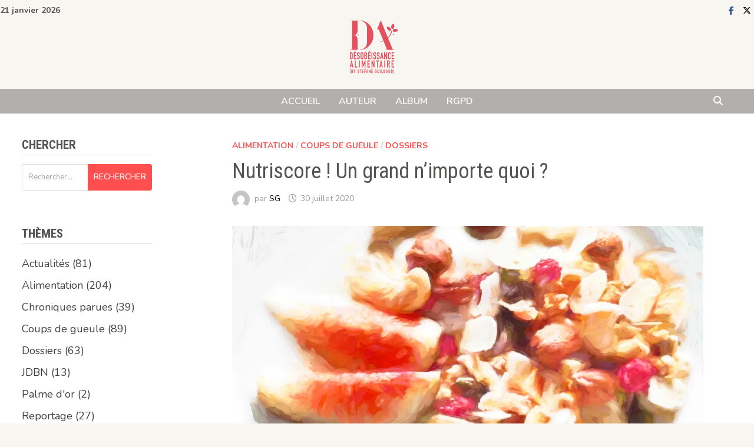

--- FILE ---
content_type: text/html; charset=UTF-8
request_url: https://www.stefaneguilbaud.com/blog/?p=3326
body_size: 16940
content:
<!doctype html>
<html lang="fr-FR">
<head>
	<meta charset="UTF-8">
	<meta name="viewport" content="width=device-width, initial-scale=1">
	<link rel="profile" href="https://gmpg.org/xfn/11">

	<title>Nutriscore ! Un grand n&rsquo;importe quoi ?</title>
<meta name='robots' content='max-image-preview:large' />
	<style>img:is([sizes="auto" i], [sizes^="auto," i]) { contain-intrinsic-size: 3000px 1500px }</style>
	<link rel='dns-prefetch' href='//secure.gravatar.com' />
<link rel='dns-prefetch' href='//stats.wp.com' />
<link rel='dns-prefetch' href='//fonts.googleapis.com' />
<link rel='dns-prefetch' href='//v0.wordpress.com' />
<link rel='dns-prefetch' href='//jetpack.wordpress.com' />
<link rel='dns-prefetch' href='//s0.wp.com' />
<link rel='dns-prefetch' href='//public-api.wordpress.com' />
<link rel='dns-prefetch' href='//0.gravatar.com' />
<link rel='dns-prefetch' href='//1.gravatar.com' />
<link rel='dns-prefetch' href='//2.gravatar.com' />
<link rel='dns-prefetch' href='//widgets.wp.com' />
<link rel='preconnect' href='//i0.wp.com' />
<link rel='preconnect' href='//c0.wp.com' />
<link rel="alternate" type="application/rss+xml" title=" &raquo; Flux" href="https://www.stefaneguilbaud.com/blog/?feed=rss2" />
<link rel="alternate" type="application/rss+xml" title=" &raquo; Flux des commentaires" href="https://www.stefaneguilbaud.com/blog/?feed=comments-rss2" />
<link rel="alternate" type="application/rss+xml" title=" &raquo; Nutriscore ! Un grand n&rsquo;importe quoi ? Flux des commentaires" href="https://www.stefaneguilbaud.com/blog/?feed=rss2&#038;p=3326" />
		<!-- This site uses the Google Analytics by ExactMetrics plugin v8.10.2 - Using Analytics tracking - https://www.exactmetrics.com/ -->
		<!-- Note: ExactMetrics is not currently configured on this site. The site owner needs to authenticate with Google Analytics in the ExactMetrics settings panel. -->
					<!-- No tracking code set -->
				<!-- / Google Analytics by ExactMetrics -->
		<script type="text/javascript">
/* <![CDATA[ */
window._wpemojiSettings = {"baseUrl":"https:\/\/s.w.org\/images\/core\/emoji\/15.0.3\/72x72\/","ext":".png","svgUrl":"https:\/\/s.w.org\/images\/core\/emoji\/15.0.3\/svg\/","svgExt":".svg","source":{"concatemoji":"https:\/\/www.stefaneguilbaud.com\/blog\/wp-includes\/js\/wp-emoji-release.min.js?ver=6.7.4"}};
/*! This file is auto-generated */
!function(i,n){var o,s,e;function c(e){try{var t={supportTests:e,timestamp:(new Date).valueOf()};sessionStorage.setItem(o,JSON.stringify(t))}catch(e){}}function p(e,t,n){e.clearRect(0,0,e.canvas.width,e.canvas.height),e.fillText(t,0,0);var t=new Uint32Array(e.getImageData(0,0,e.canvas.width,e.canvas.height).data),r=(e.clearRect(0,0,e.canvas.width,e.canvas.height),e.fillText(n,0,0),new Uint32Array(e.getImageData(0,0,e.canvas.width,e.canvas.height).data));return t.every(function(e,t){return e===r[t]})}function u(e,t,n){switch(t){case"flag":return n(e,"\ud83c\udff3\ufe0f\u200d\u26a7\ufe0f","\ud83c\udff3\ufe0f\u200b\u26a7\ufe0f")?!1:!n(e,"\ud83c\uddfa\ud83c\uddf3","\ud83c\uddfa\u200b\ud83c\uddf3")&&!n(e,"\ud83c\udff4\udb40\udc67\udb40\udc62\udb40\udc65\udb40\udc6e\udb40\udc67\udb40\udc7f","\ud83c\udff4\u200b\udb40\udc67\u200b\udb40\udc62\u200b\udb40\udc65\u200b\udb40\udc6e\u200b\udb40\udc67\u200b\udb40\udc7f");case"emoji":return!n(e,"\ud83d\udc26\u200d\u2b1b","\ud83d\udc26\u200b\u2b1b")}return!1}function f(e,t,n){var r="undefined"!=typeof WorkerGlobalScope&&self instanceof WorkerGlobalScope?new OffscreenCanvas(300,150):i.createElement("canvas"),a=r.getContext("2d",{willReadFrequently:!0}),o=(a.textBaseline="top",a.font="600 32px Arial",{});return e.forEach(function(e){o[e]=t(a,e,n)}),o}function t(e){var t=i.createElement("script");t.src=e,t.defer=!0,i.head.appendChild(t)}"undefined"!=typeof Promise&&(o="wpEmojiSettingsSupports",s=["flag","emoji"],n.supports={everything:!0,everythingExceptFlag:!0},e=new Promise(function(e){i.addEventListener("DOMContentLoaded",e,{once:!0})}),new Promise(function(t){var n=function(){try{var e=JSON.parse(sessionStorage.getItem(o));if("object"==typeof e&&"number"==typeof e.timestamp&&(new Date).valueOf()<e.timestamp+604800&&"object"==typeof e.supportTests)return e.supportTests}catch(e){}return null}();if(!n){if("undefined"!=typeof Worker&&"undefined"!=typeof OffscreenCanvas&&"undefined"!=typeof URL&&URL.createObjectURL&&"undefined"!=typeof Blob)try{var e="postMessage("+f.toString()+"("+[JSON.stringify(s),u.toString(),p.toString()].join(",")+"));",r=new Blob([e],{type:"text/javascript"}),a=new Worker(URL.createObjectURL(r),{name:"wpTestEmojiSupports"});return void(a.onmessage=function(e){c(n=e.data),a.terminate(),t(n)})}catch(e){}c(n=f(s,u,p))}t(n)}).then(function(e){for(var t in e)n.supports[t]=e[t],n.supports.everything=n.supports.everything&&n.supports[t],"flag"!==t&&(n.supports.everythingExceptFlag=n.supports.everythingExceptFlag&&n.supports[t]);n.supports.everythingExceptFlag=n.supports.everythingExceptFlag&&!n.supports.flag,n.DOMReady=!1,n.readyCallback=function(){n.DOMReady=!0}}).then(function(){return e}).then(function(){var e;n.supports.everything||(n.readyCallback(),(e=n.source||{}).concatemoji?t(e.concatemoji):e.wpemoji&&e.twemoji&&(t(e.twemoji),t(e.wpemoji)))}))}((window,document),window._wpemojiSettings);
/* ]]> */
</script>
<link rel='stylesheet' id='jetpack_related-posts-css' href='https://c0.wp.com/p/jetpack/15.2/modules/related-posts/related-posts.css' type='text/css' media='all' />
<style id='wp-emoji-styles-inline-css' type='text/css'>

	img.wp-smiley, img.emoji {
		display: inline !important;
		border: none !important;
		box-shadow: none !important;
		height: 1em !important;
		width: 1em !important;
		margin: 0 0.07em !important;
		vertical-align: -0.1em !important;
		background: none !important;
		padding: 0 !important;
	}
</style>
<link rel='stylesheet' id='wp-block-library-css' href='https://c0.wp.com/c/6.7.4/wp-includes/css/dist/block-library/style.min.css' type='text/css' media='all' />
<style id='wp-block-library-theme-inline-css' type='text/css'>
.wp-block-audio :where(figcaption){color:#555;font-size:13px;text-align:center}.is-dark-theme .wp-block-audio :where(figcaption){color:#ffffffa6}.wp-block-audio{margin:0 0 1em}.wp-block-code{border:1px solid #ccc;border-radius:4px;font-family:Menlo,Consolas,monaco,monospace;padding:.8em 1em}.wp-block-embed :where(figcaption){color:#555;font-size:13px;text-align:center}.is-dark-theme .wp-block-embed :where(figcaption){color:#ffffffa6}.wp-block-embed{margin:0 0 1em}.blocks-gallery-caption{color:#555;font-size:13px;text-align:center}.is-dark-theme .blocks-gallery-caption{color:#ffffffa6}:root :where(.wp-block-image figcaption){color:#555;font-size:13px;text-align:center}.is-dark-theme :root :where(.wp-block-image figcaption){color:#ffffffa6}.wp-block-image{margin:0 0 1em}.wp-block-pullquote{border-bottom:4px solid;border-top:4px solid;color:currentColor;margin-bottom:1.75em}.wp-block-pullquote cite,.wp-block-pullquote footer,.wp-block-pullquote__citation{color:currentColor;font-size:.8125em;font-style:normal;text-transform:uppercase}.wp-block-quote{border-left:.25em solid;margin:0 0 1.75em;padding-left:1em}.wp-block-quote cite,.wp-block-quote footer{color:currentColor;font-size:.8125em;font-style:normal;position:relative}.wp-block-quote:where(.has-text-align-right){border-left:none;border-right:.25em solid;padding-left:0;padding-right:1em}.wp-block-quote:where(.has-text-align-center){border:none;padding-left:0}.wp-block-quote.is-large,.wp-block-quote.is-style-large,.wp-block-quote:where(.is-style-plain){border:none}.wp-block-search .wp-block-search__label{font-weight:700}.wp-block-search__button{border:1px solid #ccc;padding:.375em .625em}:where(.wp-block-group.has-background){padding:1.25em 2.375em}.wp-block-separator.has-css-opacity{opacity:.4}.wp-block-separator{border:none;border-bottom:2px solid;margin-left:auto;margin-right:auto}.wp-block-separator.has-alpha-channel-opacity{opacity:1}.wp-block-separator:not(.is-style-wide):not(.is-style-dots){width:100px}.wp-block-separator.has-background:not(.is-style-dots){border-bottom:none;height:1px}.wp-block-separator.has-background:not(.is-style-wide):not(.is-style-dots){height:2px}.wp-block-table{margin:0 0 1em}.wp-block-table td,.wp-block-table th{word-break:normal}.wp-block-table :where(figcaption){color:#555;font-size:13px;text-align:center}.is-dark-theme .wp-block-table :where(figcaption){color:#ffffffa6}.wp-block-video :where(figcaption){color:#555;font-size:13px;text-align:center}.is-dark-theme .wp-block-video :where(figcaption){color:#ffffffa6}.wp-block-video{margin:0 0 1em}:root :where(.wp-block-template-part.has-background){margin-bottom:0;margin-top:0;padding:1.25em 2.375em}
</style>
<style id='safe-svg-svg-icon-style-inline-css' type='text/css'>
.safe-svg-cover{text-align:center}.safe-svg-cover .safe-svg-inside{display:inline-block;max-width:100%}.safe-svg-cover svg{fill:currentColor;height:100%;max-height:100%;max-width:100%;width:100%}

</style>
<link rel='stylesheet' id='mediaelement-css' href='https://c0.wp.com/c/6.7.4/wp-includes/js/mediaelement/mediaelementplayer-legacy.min.css' type='text/css' media='all' />
<link rel='stylesheet' id='wp-mediaelement-css' href='https://c0.wp.com/c/6.7.4/wp-includes/js/mediaelement/wp-mediaelement.min.css' type='text/css' media='all' />
<style id='jetpack-sharing-buttons-style-inline-css' type='text/css'>
.jetpack-sharing-buttons__services-list{display:flex;flex-direction:row;flex-wrap:wrap;gap:0;list-style-type:none;margin:5px;padding:0}.jetpack-sharing-buttons__services-list.has-small-icon-size{font-size:12px}.jetpack-sharing-buttons__services-list.has-normal-icon-size{font-size:16px}.jetpack-sharing-buttons__services-list.has-large-icon-size{font-size:24px}.jetpack-sharing-buttons__services-list.has-huge-icon-size{font-size:36px}@media print{.jetpack-sharing-buttons__services-list{display:none!important}}.editor-styles-wrapper .wp-block-jetpack-sharing-buttons{gap:0;padding-inline-start:0}ul.jetpack-sharing-buttons__services-list.has-background{padding:1.25em 2.375em}
</style>
<style id='classic-theme-styles-inline-css' type='text/css'>
/*! This file is auto-generated */
.wp-block-button__link{color:#fff;background-color:#32373c;border-radius:9999px;box-shadow:none;text-decoration:none;padding:calc(.667em + 2px) calc(1.333em + 2px);font-size:1.125em}.wp-block-file__button{background:#32373c;color:#fff;text-decoration:none}
</style>
<style id='global-styles-inline-css' type='text/css'>
:root{--wp--preset--aspect-ratio--square: 1;--wp--preset--aspect-ratio--4-3: 4/3;--wp--preset--aspect-ratio--3-4: 3/4;--wp--preset--aspect-ratio--3-2: 3/2;--wp--preset--aspect-ratio--2-3: 2/3;--wp--preset--aspect-ratio--16-9: 16/9;--wp--preset--aspect-ratio--9-16: 9/16;--wp--preset--color--black: #000000;--wp--preset--color--cyan-bluish-gray: #abb8c3;--wp--preset--color--white: #ffffff;--wp--preset--color--pale-pink: #f78da7;--wp--preset--color--vivid-red: #cf2e2e;--wp--preset--color--luminous-vivid-orange: #ff6900;--wp--preset--color--luminous-vivid-amber: #fcb900;--wp--preset--color--light-green-cyan: #7bdcb5;--wp--preset--color--vivid-green-cyan: #00d084;--wp--preset--color--pale-cyan-blue: #8ed1fc;--wp--preset--color--vivid-cyan-blue: #0693e3;--wp--preset--color--vivid-purple: #9b51e0;--wp--preset--gradient--vivid-cyan-blue-to-vivid-purple: linear-gradient(135deg,rgba(6,147,227,1) 0%,rgb(155,81,224) 100%);--wp--preset--gradient--light-green-cyan-to-vivid-green-cyan: linear-gradient(135deg,rgb(122,220,180) 0%,rgb(0,208,130) 100%);--wp--preset--gradient--luminous-vivid-amber-to-luminous-vivid-orange: linear-gradient(135deg,rgba(252,185,0,1) 0%,rgba(255,105,0,1) 100%);--wp--preset--gradient--luminous-vivid-orange-to-vivid-red: linear-gradient(135deg,rgba(255,105,0,1) 0%,rgb(207,46,46) 100%);--wp--preset--gradient--very-light-gray-to-cyan-bluish-gray: linear-gradient(135deg,rgb(238,238,238) 0%,rgb(169,184,195) 100%);--wp--preset--gradient--cool-to-warm-spectrum: linear-gradient(135deg,rgb(74,234,220) 0%,rgb(151,120,209) 20%,rgb(207,42,186) 40%,rgb(238,44,130) 60%,rgb(251,105,98) 80%,rgb(254,248,76) 100%);--wp--preset--gradient--blush-light-purple: linear-gradient(135deg,rgb(255,206,236) 0%,rgb(152,150,240) 100%);--wp--preset--gradient--blush-bordeaux: linear-gradient(135deg,rgb(254,205,165) 0%,rgb(254,45,45) 50%,rgb(107,0,62) 100%);--wp--preset--gradient--luminous-dusk: linear-gradient(135deg,rgb(255,203,112) 0%,rgb(199,81,192) 50%,rgb(65,88,208) 100%);--wp--preset--gradient--pale-ocean: linear-gradient(135deg,rgb(255,245,203) 0%,rgb(182,227,212) 50%,rgb(51,167,181) 100%);--wp--preset--gradient--electric-grass: linear-gradient(135deg,rgb(202,248,128) 0%,rgb(113,206,126) 100%);--wp--preset--gradient--midnight: linear-gradient(135deg,rgb(2,3,129) 0%,rgb(40,116,252) 100%);--wp--preset--font-size--small: 13px;--wp--preset--font-size--medium: 20px;--wp--preset--font-size--large: 36px;--wp--preset--font-size--x-large: 42px;--wp--preset--spacing--20: 0.44rem;--wp--preset--spacing--30: 0.67rem;--wp--preset--spacing--40: 1rem;--wp--preset--spacing--50: 1.5rem;--wp--preset--spacing--60: 2.25rem;--wp--preset--spacing--70: 3.38rem;--wp--preset--spacing--80: 5.06rem;--wp--preset--shadow--natural: 6px 6px 9px rgba(0, 0, 0, 0.2);--wp--preset--shadow--deep: 12px 12px 50px rgba(0, 0, 0, 0.4);--wp--preset--shadow--sharp: 6px 6px 0px rgba(0, 0, 0, 0.2);--wp--preset--shadow--outlined: 6px 6px 0px -3px rgba(255, 255, 255, 1), 6px 6px rgba(0, 0, 0, 1);--wp--preset--shadow--crisp: 6px 6px 0px rgba(0, 0, 0, 1);}:where(.is-layout-flex){gap: 0.5em;}:where(.is-layout-grid){gap: 0.5em;}body .is-layout-flex{display: flex;}.is-layout-flex{flex-wrap: wrap;align-items: center;}.is-layout-flex > :is(*, div){margin: 0;}body .is-layout-grid{display: grid;}.is-layout-grid > :is(*, div){margin: 0;}:where(.wp-block-columns.is-layout-flex){gap: 2em;}:where(.wp-block-columns.is-layout-grid){gap: 2em;}:where(.wp-block-post-template.is-layout-flex){gap: 1.25em;}:where(.wp-block-post-template.is-layout-grid){gap: 1.25em;}.has-black-color{color: var(--wp--preset--color--black) !important;}.has-cyan-bluish-gray-color{color: var(--wp--preset--color--cyan-bluish-gray) !important;}.has-white-color{color: var(--wp--preset--color--white) !important;}.has-pale-pink-color{color: var(--wp--preset--color--pale-pink) !important;}.has-vivid-red-color{color: var(--wp--preset--color--vivid-red) !important;}.has-luminous-vivid-orange-color{color: var(--wp--preset--color--luminous-vivid-orange) !important;}.has-luminous-vivid-amber-color{color: var(--wp--preset--color--luminous-vivid-amber) !important;}.has-light-green-cyan-color{color: var(--wp--preset--color--light-green-cyan) !important;}.has-vivid-green-cyan-color{color: var(--wp--preset--color--vivid-green-cyan) !important;}.has-pale-cyan-blue-color{color: var(--wp--preset--color--pale-cyan-blue) !important;}.has-vivid-cyan-blue-color{color: var(--wp--preset--color--vivid-cyan-blue) !important;}.has-vivid-purple-color{color: var(--wp--preset--color--vivid-purple) !important;}.has-black-background-color{background-color: var(--wp--preset--color--black) !important;}.has-cyan-bluish-gray-background-color{background-color: var(--wp--preset--color--cyan-bluish-gray) !important;}.has-white-background-color{background-color: var(--wp--preset--color--white) !important;}.has-pale-pink-background-color{background-color: var(--wp--preset--color--pale-pink) !important;}.has-vivid-red-background-color{background-color: var(--wp--preset--color--vivid-red) !important;}.has-luminous-vivid-orange-background-color{background-color: var(--wp--preset--color--luminous-vivid-orange) !important;}.has-luminous-vivid-amber-background-color{background-color: var(--wp--preset--color--luminous-vivid-amber) !important;}.has-light-green-cyan-background-color{background-color: var(--wp--preset--color--light-green-cyan) !important;}.has-vivid-green-cyan-background-color{background-color: var(--wp--preset--color--vivid-green-cyan) !important;}.has-pale-cyan-blue-background-color{background-color: var(--wp--preset--color--pale-cyan-blue) !important;}.has-vivid-cyan-blue-background-color{background-color: var(--wp--preset--color--vivid-cyan-blue) !important;}.has-vivid-purple-background-color{background-color: var(--wp--preset--color--vivid-purple) !important;}.has-black-border-color{border-color: var(--wp--preset--color--black) !important;}.has-cyan-bluish-gray-border-color{border-color: var(--wp--preset--color--cyan-bluish-gray) !important;}.has-white-border-color{border-color: var(--wp--preset--color--white) !important;}.has-pale-pink-border-color{border-color: var(--wp--preset--color--pale-pink) !important;}.has-vivid-red-border-color{border-color: var(--wp--preset--color--vivid-red) !important;}.has-luminous-vivid-orange-border-color{border-color: var(--wp--preset--color--luminous-vivid-orange) !important;}.has-luminous-vivid-amber-border-color{border-color: var(--wp--preset--color--luminous-vivid-amber) !important;}.has-light-green-cyan-border-color{border-color: var(--wp--preset--color--light-green-cyan) !important;}.has-vivid-green-cyan-border-color{border-color: var(--wp--preset--color--vivid-green-cyan) !important;}.has-pale-cyan-blue-border-color{border-color: var(--wp--preset--color--pale-cyan-blue) !important;}.has-vivid-cyan-blue-border-color{border-color: var(--wp--preset--color--vivid-cyan-blue) !important;}.has-vivid-purple-border-color{border-color: var(--wp--preset--color--vivid-purple) !important;}.has-vivid-cyan-blue-to-vivid-purple-gradient-background{background: var(--wp--preset--gradient--vivid-cyan-blue-to-vivid-purple) !important;}.has-light-green-cyan-to-vivid-green-cyan-gradient-background{background: var(--wp--preset--gradient--light-green-cyan-to-vivid-green-cyan) !important;}.has-luminous-vivid-amber-to-luminous-vivid-orange-gradient-background{background: var(--wp--preset--gradient--luminous-vivid-amber-to-luminous-vivid-orange) !important;}.has-luminous-vivid-orange-to-vivid-red-gradient-background{background: var(--wp--preset--gradient--luminous-vivid-orange-to-vivid-red) !important;}.has-very-light-gray-to-cyan-bluish-gray-gradient-background{background: var(--wp--preset--gradient--very-light-gray-to-cyan-bluish-gray) !important;}.has-cool-to-warm-spectrum-gradient-background{background: var(--wp--preset--gradient--cool-to-warm-spectrum) !important;}.has-blush-light-purple-gradient-background{background: var(--wp--preset--gradient--blush-light-purple) !important;}.has-blush-bordeaux-gradient-background{background: var(--wp--preset--gradient--blush-bordeaux) !important;}.has-luminous-dusk-gradient-background{background: var(--wp--preset--gradient--luminous-dusk) !important;}.has-pale-ocean-gradient-background{background: var(--wp--preset--gradient--pale-ocean) !important;}.has-electric-grass-gradient-background{background: var(--wp--preset--gradient--electric-grass) !important;}.has-midnight-gradient-background{background: var(--wp--preset--gradient--midnight) !important;}.has-small-font-size{font-size: var(--wp--preset--font-size--small) !important;}.has-medium-font-size{font-size: var(--wp--preset--font-size--medium) !important;}.has-large-font-size{font-size: var(--wp--preset--font-size--large) !important;}.has-x-large-font-size{font-size: var(--wp--preset--font-size--x-large) !important;}
:where(.wp-block-post-template.is-layout-flex){gap: 1.25em;}:where(.wp-block-post-template.is-layout-grid){gap: 1.25em;}
:where(.wp-block-columns.is-layout-flex){gap: 2em;}:where(.wp-block-columns.is-layout-grid){gap: 2em;}
:root :where(.wp-block-pullquote){font-size: 1.5em;line-height: 1.6;}
</style>
<link rel='stylesheet' id='font-awesome-css' href='https://www.stefaneguilbaud.com/blog/wp-content/themes/bam/assets/fonts/css/all.min.css?ver=6.7.2' type='text/css' media='all' />
<link rel='stylesheet' id='bam-style-css' href='https://www.stefaneguilbaud.com/blog/wp-content/themes/bam/style.css?ver=1.3.5' type='text/css' media='all' />
<link rel='stylesheet' id='jetpack_likes-css' href='https://c0.wp.com/p/jetpack/15.2/modules/likes/style.css' type='text/css' media='all' />
<link rel='stylesheet' id='bam-google-fonts-css' href='https://fonts.googleapis.com/css?family=Nunito%3A100%2C200%2C300%2C400%2C500%2C600%2C700%2C800%2C900%2C100i%2C200i%2C300i%2C400i%2C500i%2C600i%2C700i%2C800i%2C900i|Roboto+Condensed%3A100%2C200%2C300%2C400%2C500%2C600%2C700%2C800%2C900%2C100i%2C200i%2C300i%2C400i%2C500i%2C600i%2C700i%2C800i%2C900i%26subset%3Dlatin' type='text/css' media='all' />
<link rel='stylesheet' id='jetpack-subscriptions-css' href='https://c0.wp.com/p/jetpack/15.2/_inc/build/subscriptions/subscriptions.min.css' type='text/css' media='all' />
<link rel='stylesheet' id='sharedaddy-css' href='https://c0.wp.com/p/jetpack/15.2/modules/sharedaddy/sharing.css' type='text/css' media='all' />
<link rel='stylesheet' id='social-logos-css' href='https://c0.wp.com/p/jetpack/15.2/_inc/social-logos/social-logos.min.css' type='text/css' media='all' />
<script type="text/javascript" id="jetpack_related-posts-js-extra">
/* <![CDATA[ */
var related_posts_js_options = {"post_heading":"h4"};
/* ]]> */
</script>
<script type="text/javascript" src="https://c0.wp.com/p/jetpack/15.2/_inc/build/related-posts/related-posts.min.js" id="jetpack_related-posts-js"></script>
<link rel="https://api.w.org/" href="https://www.stefaneguilbaud.com/blog/index.php?rest_route=/" /><link rel="alternate" title="JSON" type="application/json" href="https://www.stefaneguilbaud.com/blog/index.php?rest_route=/wp/v2/posts/3326" /><link rel="EditURI" type="application/rsd+xml" title="RSD" href="https://www.stefaneguilbaud.com/blog/xmlrpc.php?rsd" />
<meta name="generator" content="WordPress 6.7.4" />
<link rel="canonical" href="https://www.stefaneguilbaud.com/blog/?p=3326" />
<link rel='shortlink' href='https://wp.me/p8a0UX-RE' />
<link rel="alternate" title="oEmbed (JSON)" type="application/json+oembed" href="https://www.stefaneguilbaud.com/blog/index.php?rest_route=%2Foembed%2F1.0%2Fembed&#038;url=https%3A%2F%2Fwww.stefaneguilbaud.com%2Fblog%2F%3Fp%3D3326" />
<link rel="alternate" title="oEmbed (XML)" type="text/xml+oembed" href="https://www.stefaneguilbaud.com/blog/index.php?rest_route=%2Foembed%2F1.0%2Fembed&#038;url=https%3A%2F%2Fwww.stefaneguilbaud.com%2Fblog%2F%3Fp%3D3326&#038;format=xml" />
	<style>img#wpstats{display:none}</style>
		<style data-context="foundation-flickity-css">/*! Flickity v2.0.2
http://flickity.metafizzy.co
---------------------------------------------- */.flickity-enabled{position:relative}.flickity-enabled:focus{outline:0}.flickity-viewport{overflow:hidden;position:relative;height:100%}.flickity-slider{position:absolute;width:100%;height:100%}.flickity-enabled.is-draggable{-webkit-tap-highlight-color:transparent;tap-highlight-color:transparent;-webkit-user-select:none;-moz-user-select:none;-ms-user-select:none;user-select:none}.flickity-enabled.is-draggable .flickity-viewport{cursor:move;cursor:-webkit-grab;cursor:grab}.flickity-enabled.is-draggable .flickity-viewport.is-pointer-down{cursor:-webkit-grabbing;cursor:grabbing}.flickity-prev-next-button{position:absolute;top:50%;width:44px;height:44px;border:none;border-radius:50%;background:#fff;background:hsla(0,0%,100%,.75);cursor:pointer;-webkit-transform:translateY(-50%);transform:translateY(-50%)}.flickity-prev-next-button:hover{background:#fff}.flickity-prev-next-button:focus{outline:0;box-shadow:0 0 0 5px #09f}.flickity-prev-next-button:active{opacity:.6}.flickity-prev-next-button.previous{left:10px}.flickity-prev-next-button.next{right:10px}.flickity-rtl .flickity-prev-next-button.previous{left:auto;right:10px}.flickity-rtl .flickity-prev-next-button.next{right:auto;left:10px}.flickity-prev-next-button:disabled{opacity:.3;cursor:auto}.flickity-prev-next-button svg{position:absolute;left:20%;top:20%;width:60%;height:60%}.flickity-prev-next-button .arrow{fill:#333}.flickity-page-dots{position:absolute;width:100%;bottom:-25px;padding:0;margin:0;list-style:none;text-align:center;line-height:1}.flickity-rtl .flickity-page-dots{direction:rtl}.flickity-page-dots .dot{display:inline-block;width:10px;height:10px;margin:0 8px;background:#333;border-radius:50%;opacity:.25;cursor:pointer}.flickity-page-dots .dot.is-selected{opacity:1}</style><style data-context="foundation-slideout-css">.slideout-menu{position:fixed;left:0;top:0;bottom:0;right:auto;z-index:0;width:256px;overflow-y:auto;-webkit-overflow-scrolling:touch;display:none}.slideout-menu.pushit-right{left:auto;right:0}.slideout-panel{position:relative;z-index:1;will-change:transform}.slideout-open,.slideout-open .slideout-panel,.slideout-open body{overflow:hidden}.slideout-open .slideout-menu{display:block}.pushit{display:none}</style>		<style type="text/css">
					.site-title,
			.site-description {
				position: absolute;
				clip: rect(1px, 1px, 1px, 1px);
				display: none;
			}
				</style>
		
<!-- Jetpack Open Graph Tags -->
<meta property="og:type" content="article" />
<meta property="og:title" content="Nutriscore ! Un grand n&rsquo;importe quoi ?" />
<meta property="og:url" content="https://www.stefaneguilbaud.com/blog/?p=3326" />
<meta property="og:description" content="Comme toujours ce site ne fait aucun placement de produits. L&rsquo;auteur n&rsquo;est pas un influenceur et ne reçoit aucune contribution des marques. L&rsquo;avis est personnel, assumé et imparti…" />
<meta property="article:published_time" content="2020-07-30T16:02:35+00:00" />
<meta property="article:modified_time" content="2020-07-30T16:04:26+00:00" />
<meta property="og:image" content="https://i0.wp.com/www.stefaneguilbaud.com/blog/wp-content/uploads/2020/07/Muesli.jpg?fit=800%2C435&#038;ssl=1" />
<meta property="og:image:width" content="800" />
<meta property="og:image:height" content="435" />
<meta property="og:image:alt" content="" />
<meta property="og:locale" content="fr_FR" />
<meta name="twitter:text:title" content="Nutriscore ! Un grand n&rsquo;importe quoi ?" />
<meta name="twitter:image" content="https://i0.wp.com/www.stefaneguilbaud.com/blog/wp-content/uploads/2020/07/Muesli.jpg?fit=800%2C435&#038;ssl=1&#038;w=640" />
<meta name="twitter:card" content="summary_large_image" />

<!-- End Jetpack Open Graph Tags -->
<style>.ios7.web-app-mode.has-fixed header{ background-color: rgba(45,53,63,.88);}</style>		<style type="text/css" id="wp-custom-css">
			.search-form .search-field{ font-size: small;
}
.search-form .search-submit{
border-radius: 0px 4px 4px 0px;
padding: 6px 10px;
}
bbutton, input[type="button"], input[type="reset"], input[type="submit"] {
font-size: -1.125rem;
}

blockquote {
border-left: 0px;
background-color: #F8F6F1;
padding: 10px;
}		</style>
		
		<style type="text/css" id="theme-custom-css">
			/* Header CSS */
                    @media ( min-width: 768px ) {
                        #secondary {
                            width: 20%;
                        }
                    }
                /* Color CSS */
                    .page-content a:hover,
                    .entry-content a:hover {
                        color: #00aeef;
                    }
                
                    button,
                    input[type="button"],
                    input[type="reset"],
                    input[type="submit"],
                    .wp-block-search .wp-block-search__button,
                    .bam-readmore {
                        color: #f8f6f1;
                    }
                
                    body.boxed-layout.custom-background,
                    body.boxed-layout {
                        background-color: #f8f6f1;
                    }
                
                    body.boxed-layout.custom-background.separate-containers,
                    body.boxed-layout.separate-containers {
                        background-color: #dddddd;
                    }
                
                    body.wide-layout.custom-background.separate-containers,
                    body.wide-layout.separate-containers {
                        background-color: #eeeeee;
                    }
                /* Header CSS */
                    .site-logo-image img {
                        max-height: 90px;
                    }
                
                        .site-header.default-style .main-navigation ul li a, .site-header.default-style .bam-search-button-icon, .site-header.default-style .menu-toggle { line-height: 42px; }
                        .site-header.default-style .main-navigation ul ul li a { line-height: 1.3; }
                        .site-header.default-style .bam-search-box-container { top: 42px }
                    
                        .site-header.default-style { background-color: #f8f6f0; }
                    
                        .site-header.default-style .main-navigation { background: #b2b0ad; }
                    
                        .site-header.default-style .main-navigation ul li a:hover { color: #545352; }
                        .site-header.default-style .main-navigation .current_page_item > a, .site-header.default-style .main-navigation .current-menu-item > a, .site-header.default-style .main-navigation .current_page_ancestor > a, .site-header.default-style .main-navigation .current-menu-ancestor > a { color: #545352; }
                    
                        .site-header.default-style #site-header-inner {
                            padding-top: 0px;
                        }
                    
                        .site-header.default-style #site-header-inner {
                            padding-bottom: 18px;
                        }
                    /* Top Bar CSS */
                    .bam-topbar, .top-navigation ul ul {
                        background: #f8f6f0;
                    }
                
                    .bam-topbar {
                        border-bottom: 1px solid #f8f6f0;
                    }
                
                    .bam-topbar {
                        color: #545352;
                    }
                
                        .bam-topbar-social.colored .bam-social-link i:hover {
                            color: #54534f;
                        }
                    /* Typography CSS */body, button, input, select, optgroup, textarea{font-family:Nunito;font-weight:400;font-style:normal;}@media(max-width: 768px){body, button, input, select, optgroup, textarea{font-size:18px;}}@media(max-width: 480px){body, button, input, select, optgroup, textarea{font-size:16px;}}h1, h2, h3, h4, h5, h6, .site-title, .bam-entry .entry-title a, .widget-title, .is-style-bam-widget-title, .entry-title, .related-section-title, .related-post-title a, .single .entry-title, .archive .page-title{color:#545352;}h1{color:#545352;}h2{color:#545352;}h3{color:#545352;}h4{color:#545352;}.single .entry-title{font-weight:400;}.bam-single-post .entry-content{font-weight:400;}.page-entry-title{color:#545352;}.widget-title, .is-style-bam-widget-title{font-size:20;color:#545352;}		</style>

	</head>

<body class="post-template-default single single-post postid-3326 single-format-standard wp-custom-logo wp-embed-responsive boxed-layout left-sidebar one-container">



<div id="page" class="site">
	<a class="skip-link screen-reader-text" href="#content">Passer au contenu</a>

	
<div id="topbar" class="bam-topbar clearfix">

    <div class="container-fluid">

                    <span class="bam-date">21 janvier 2026</span>
        
        
        
<div class="bam-topbar-social colored">

    
        
                    <span class="bam-social-icon">
                                    <a href="https://www.facebook.com/stefane.guilbaud" class="bam-social-link facebook" target="_blank" title="Facebook">
                        <i class="fab fa-facebook-f"></i>
                    </a>
                            </span>
                
    
        
                
    
        
                    <span class="bam-social-icon">
                                    <a href="https://twitter.com/home" class="bam-social-link twitter" target="_blank" title="X">
                        <i class="fa-brands fa-x-twitter"></i>
                    </a>
                            </span>
                
    
        
                
    
        
                
    
        
                
    
        
                
    
        
                
    
        
                
    
        
                
    
        
                
    
        
                
    
        
                
    
        
                
    
        
                
    
        
                
    
        
                
    
        
                
    
        
                
    
        
                
    
        
                
    
        
                
    
        
                
    
</div><!-- .bam-social-media -->
    </div>

</div>
	


<header id="masthead" class="site-header default-style">

    
    

<div id="site-header-inner" class="clearfix container-fluid center-logo">

    <div class="site-branding">
    <div class="site-branding-inner">

                    <div class="site-logo-image"><a href="https://www.stefaneguilbaud.com/blog/" class="custom-logo-link" rel="home"><img width="100" height="110" src="https://www.stefaneguilbaud.com/blog/wp-content/uploads/2023/03/LogoBlog.svg" class="custom-logo" alt="" decoding="async" /></a></div>
        
        <div class="site-branding-text">
                            <p class="site-title"><a href="https://www.stefaneguilbaud.com/blog/" rel="home"></a></p>
                                <p class="site-description">Désobéissance alimentaire</p>
                    </div><!-- .site-branding-text -->

    </div><!-- .site-branding-inner -->
</div><!-- .site-branding -->
        
</div><!-- #site-header-inner -->



<nav id="site-navigation" class="main-navigation">

    <div id="site-navigation-inner" class="container align-center show-search">
        
        <div class="menu-menu-1-container"><ul id="primary-menu" class="menu"><li id="menu-item-605" class="menu-item menu-item-type-custom menu-item-object-custom menu-item-home menu-item-605"><a href="http://www.stefaneguilbaud.com/blog">ACCUEIL</a></li>
<li id="menu-item-606" class="menu-item menu-item-type-post_type menu-item-object-page menu-item-606"><a href="https://www.stefaneguilbaud.com/blog/?page_id=602">AUTEUR</a></li>
<li id="menu-item-2900" class="menu-item menu-item-type-post_type menu-item-object-page menu-item-2900"><a href="https://www.stefaneguilbaud.com/blog/?page_id=2897">ALBUM</a></li>
<li id="menu-item-2856" class="menu-item menu-item-type-post_type menu-item-object-page menu-item-privacy-policy menu-item-2856"><a rel="privacy-policy" href="https://www.stefaneguilbaud.com/blog/?page_id=2853">RGPD</a></li>
</ul></div><div class="bam-search-button-icon">
    <i class="fas fa-search" aria-hidden="true"></i>
</div>
<div class="bam-search-box-container">
    <div class="bam-search-box">
        <form role="search" method="get" class="search-form" action="https://www.stefaneguilbaud.com/blog/">
				<label>
					<span class="screen-reader-text">Rechercher :</span>
					<input type="search" class="search-field" placeholder="Rechercher…" value="" name="s" />
				</label>
				<input type="submit" class="search-submit" value="Rechercher" />
			</form>    </div><!-- th-search-box -->
</div><!-- .th-search-box-container -->

        <button class="menu-toggle" aria-controls="primary-menu" aria-expanded="false" data-toggle-target=".mobile-navigation"><i class="fas fa-bars"></i>Menu</button>
        
    </div><!-- .container -->
    
</nav><!-- #site-navigation -->
<div class="mobile-dropdown">
    <nav class="mobile-navigation">
        <div class="menu-menu-1-container"><ul id="primary-menu-mobile" class="menu"><li class="menu-item menu-item-type-custom menu-item-object-custom menu-item-home menu-item-605"><a href="http://www.stefaneguilbaud.com/blog">ACCUEIL</a></li>
<li class="menu-item menu-item-type-post_type menu-item-object-page menu-item-606"><a href="https://www.stefaneguilbaud.com/blog/?page_id=602">AUTEUR</a></li>
<li class="menu-item menu-item-type-post_type menu-item-object-page menu-item-2900"><a href="https://www.stefaneguilbaud.com/blog/?page_id=2897">ALBUM</a></li>
<li class="menu-item menu-item-type-post_type menu-item-object-page menu-item-privacy-policy menu-item-2856"><a rel="privacy-policy" href="https://www.stefaneguilbaud.com/blog/?page_id=2853">RGPD</a></li>
</ul></div>    </nav>
</div>

    
         
</header><!-- #masthead -->


	
	<div id="content" class="site-content">
		<div class="container">

	
	<div id="primary" class="content-area">

		
		<main id="main" class="site-main">

			
			
<article id="post-3326" class="bam-single-post post-3326 post type-post status-publish format-standard has-post-thumbnail hentry category-alimentation category-coups-de-gueule category-dossiers">

	
	<div class="category-list">
		<span class="cat-links"><a href="https://www.stefaneguilbaud.com/blog/?cat=1" rel="category">Alimentation</a> / <a href="https://www.stefaneguilbaud.com/blog/?cat=7" rel="category">Coups de gueule</a> / <a href="https://www.stefaneguilbaud.com/blog/?cat=9" rel="category">Dossiers</a></span>	</div><!-- .category-list -->

	<header class="entry-header">
		<h1 class="entry-title">Nutriscore ! Un grand n&rsquo;importe quoi ?</h1>			<div class="entry-meta">
				<span class="byline"> <img class="author-photo" alt="SG" src="https://secure.gravatar.com/avatar/e5d67f815ca22b3611a26deb7e9bdd92?s=96&#038;d=mm&#038;r=g" />par <span class="author vcard"><a class="url fn n" href="https://www.stefaneguilbaud.com/blog/?author=1">SG</a></span></span><span class="posted-on"><i class="far fa-clock"></i><a href="https://www.stefaneguilbaud.com/blog/?p=3326" rel="bookmark"><time class="entry-date published sm-hu" datetime="2020-07-30T17:02:35+01:00">30 juillet 2020</time><time class="updated" datetime="2020-07-30T17:04:26+01:00">30 juillet 2020</time></a></span>			</div><!-- .entry-meta -->
			</header><!-- .entry-header -->

	
					<div class="post-thumbnail">
					<img width="800" height="435" src="https://i0.wp.com/www.stefaneguilbaud.com/blog/wp-content/uploads/2020/07/Muesli.jpg?resize=800%2C435&amp;ssl=1" class="attachment-bam-large size-bam-large wp-post-image" alt="" decoding="async" fetchpriority="high" srcset="https://i0.wp.com/www.stefaneguilbaud.com/blog/wp-content/uploads/2020/07/Muesli.jpg?w=800&amp;ssl=1 800w, https://i0.wp.com/www.stefaneguilbaud.com/blog/wp-content/uploads/2020/07/Muesli.jpg?resize=300%2C163&amp;ssl=1 300w, https://i0.wp.com/www.stefaneguilbaud.com/blog/wp-content/uploads/2020/07/Muesli.jpg?resize=768%2C418&amp;ssl=1 768w" sizes="(max-width: 800px) 100vw, 800px" />				</div><!-- .post-thumbnail -->
			
		
	
	<div class="entry-content">
		<blockquote><p>Comme toujours ce site ne fait aucun placement de produits. L&rsquo;auteur n&rsquo;est pas un influenceur et ne reçoit aucune contribution des marques. L&rsquo;avis est personnel, assumé et impartial.</p></blockquote>
<p class="p1"><span class="s1">Pendant les vacances, ils vous arrivent de vous retrouver confronté à des situations d&rsquo;exceptions et de compromis. Pour ma part, je ne consomme jamais de céréales et muesli pour le petit déjeuner. Je leur trouve l&rsquo;inconvénient d&rsquo;être trop sucrées, et systématiquement affublées de céréales (avec ou sans gluten). Si j&rsquo;ai envie d&rsquo;un petit déjeuner « sucré », je préfère piocher dans mes stocks d&rsquo;oléagineux pour me concocter un bol fait maison. Ceux qui me connaissent, ou ceux qui ont lu le petit dernier « Stop aux mensonges dans l&rsquo;assiette » Éd. Eyrolles, savent que je consomme pas de céréales ou pseudo-céréales comme le blé, l&rsquo;avoine, le riz, etc. Je fuis les compositions riches en amidons, contenant des sucres et trop pauvres en matières grasses de qualité. En effet, ce que j&rsquo;explique dans ce livre, c&rsquo;est que notre société consomme trop d&rsquo;amidons, trop de sucres, trop de céréales et pas assez de bons gras. La raison est simple. On a expliqué pendant 50 ans aux consommateurs que le gras faisait grossir et que le sucre était l&rsquo;énergie ! Que nenni ! Bref si le sujet vous passionne, je ne peux que vous recommander <a href="https://www.amazon.fr/Stop-aux-mensonges-dans-lassiette/dp/2212570465"><span class="s2">ce lien</span></a>.</span></p>
<p class="p1"><span class="s1">Alors, je disais que pendant les vacances, j&rsquo;ai cherché à faire plaisir à mon entourage. Je me mets donc à lire les listes d&rsquo;ingrédients et les comparer et là, je découvre un produit de la marque VERIVAL.<br />
Le POWER MUESLI NOIX-GRAINES-FRUITS est un produits <b>BIO, sans gluten, sans levure, sans lactose, sans œufs, sans céleri, vegan, végétarien, sans céréales, sans sucre ajoutés, sans huile de palme, sans colorants artificiels, sans arômes artificiels et sans conservateurs.</b> Que demander de mieux ?<br />
Me méfiant des allégations santé sur la face avant des emballages, je continue ma lecture et y découvre la liste des ingrédients :<br />
Graines de tournesol*, <b>amandes</b> effilées* 15 %, graines de courge*, figues en morceaux* 10 % (figues* 97 %, farine de riz*), <b>morceaux de noix de cajou</b>* 9 %, dés de pommes*, copeaux de noix de coco toastés*, graines de lin brun*, <b>noisettes</b>* 4 %, graines de sésame*, <b>amandes</b> grillées et hachées* 3 %, groseilles* 3 %.</span></p>
<p class="p1"><span class="s1">Aucune céréale en effet ! Toutefois, un petit point négatif pour la présence de farine de riz associée aux figues en morceaux (même si c&rsquo;est en très faible quantité)… mais sinon, rien de dérangeant à ce stade !</span></p>
<p class="p1"><span class="s1">Je termine mon analyse en scrutant attentivement les valeurs nutritionnelles. Ce sont elles qui vont informer le consommateur de la quantité de sucre et de matières grasses réellement comprises dans le produit. Bien qu&rsquo;en France, l&rsquo;index glycémique ne soit pas mentionné, les valeurs nutritionnelles affichées permettent déjà d&rsquo;analyser la liste d&rsquo;ingrédients avec une deuxième lecture. Et là … agréable surprise.<br />
En plus de toutes les allégations déjà acceptées et de la qualité des ingrédients réunis, je découvre un taux de sucre (15g) trois fois inférieur au taux de matières grasses (45g). C&rsquo;est-à-dire que ce produit est riche en gras (coco, tournesol, amandes, courge, cajou, lin brun, noisette, sésame) et finalement pauvre en sucres (figues, riz, groseilles, noix de coco, pommes).</span></p>
<p class="p1"><span class="s1">Valeurs nutritionnelles / 100g :</span></p>
<table style="border-collapse: collapse; width: 30.3036%; height: 196px;">
<tbody>
<tr style="height: 22px;">
<td style="width: 46.8599%; height: 22px;">Energie</td>
<td style="width: 46.4929%; height: 22px; text-align: right;">2365 kJ / 571 kcal</td>
</tr>
<tr style="height: 22px;">
<td style="width: 46.8599%; height: 22px;">Matières grasses</td>
<td style="width: 46.4929%; height: 22px; text-align: right;">45 g</td>
</tr>
<tr style="height: 22px;">
<td style="width: 46.8599%; height: 22px;">dont acides gras saturés</td>
<td style="width: 46.4929%; height: 22px; text-align: right;">9,0 g</td>
</tr>
<tr style="height: 22px;">
<td style="width: 46.8599%; height: 22px;">Glucides</td>
<td style="width: 46.4929%; height: 22px; text-align: right;">17 g</td>
</tr>
<tr style="height: 22px;">
<td style="width: 46.8599%; height: 22px;">dont sucres</td>
<td style="width: 46.4929%; height: 22px; text-align: right;">15 g</td>
</tr>
<tr style="height: 22px;">
<td style="width: 46.8599%; height: 22px;">Fibres alimentaires</td>
<td style="width: 46.4929%; height: 22px; text-align: right;">11 g</td>
</tr>
<tr style="height: 22px;">
<td style="width: 46.8599%; height: 22px;">Protéines</td>
<td style="width: 46.4929%; height: 22px; text-align: right;">19 g</td>
</tr>
<tr style="height: 22px;">
<td style="width: 46.8599%; height: 22px;">Sel</td>
<td style="width: 46.4929%; height: 22px; text-align: right;">0,03 g</td>
</tr>
</tbody>
</table>
<p>Je me saisis du paquet et relis pour la troisième fois la liste d&rsquo;ingrédients afin de dénicher un petit tricheur « glycémiant » que serait le tapioca, la maltodextrine, le sirop de malt… mais non ! Rien de tout cela ! Alors même que j&rsquo;adoptais le produit, et perdu la moitié de mes amis en rayon… je découvrais que le NUTRISCORE le notait d&rsquo;un passable D !!</p>
<p><a href="https://i0.wp.com/www.stefaneguilbaud.com/blog/wp-content/uploads/2020/07/RVB-D-cerne%C2%A6%C3%BC.jpg"><img data-recalc-dims="1" decoding="async" class="alignnone wp-image-3340 " src="https://i0.wp.com/www.stefaneguilbaud.com/blog/wp-content/uploads/2020/07/RVB-D-cerne%C2%A6%C3%BC.jpg?resize=168%2C104" alt="" width="168" height="104" srcset="https://i0.wp.com/www.stefaneguilbaud.com/blog/wp-content/uploads/2020/07/RVB-D-cerne%C2%A6%C3%BC.jpg?w=1000&amp;ssl=1 1000w, https://i0.wp.com/www.stefaneguilbaud.com/blog/wp-content/uploads/2020/07/RVB-D-cerne%C2%A6%C3%BC.jpg?resize=300%2C187&amp;ssl=1 300w, https://i0.wp.com/www.stefaneguilbaud.com/blog/wp-content/uploads/2020/07/RVB-D-cerne%C2%A6%C3%BC.jpg?resize=768%2C478&amp;ssl=1 768w" sizes="(max-width: 168px) 100vw, 168px" /></a></p>
<p>Vous avez bien lu. Un D !!!<br />
Pour les nutritionnistes de cet organisme et pourfendeur de notre santé au quotidien, ce muesli est affublé d’un D pour nous rappeler que ce produit est d’une qualité nutritionnelle médiocre !! On croit rêver !<br />
Ce muesli riche en bonne graisse et très faible en sucre… serait nutritionnellement inintéressant ?</p>
<p>On va jamais donc sortir de cette ineptie nutritionnelle ?? Je vous laisse juge d’aller vérifier sur OpenFoodFact que les <a href="https://fr.openfoodfacts.org/cgi/search.pl?search_terms=muesli&amp;search_simple=1&amp;action=process">mueslis</a> et céréales pour enfants bardés de sucres, glucose, maltodextrine, oligofructose, glucose-fructose, avoines complètes… sont mieux notées !! Je vais le dire simplement et sans détour ! C’est une honte !!<br />
Honte, bien entendu, a un système de notation qui semble privilégier l’idée que nous devons consommer des céréales et du sucre pour être en bonne santé tout en fuyant les « bons gras ». Illogique, désuet, dangereux ! Lire cet article de <a href="https://www.lanutrition.fr/les-news/les-recommandations-officielles-accusees-de-faire-grossir-la-population-">lanutrition</a> à ce sujet.</p>
<p>&#8212;&#8212;</p>
<p>&nbsp;</p>
<p>Dernière info. Cet article n&rsquo;est pas un fake. Contrairement aux campagnes dénoncées par le NutriScore et reportées récemment par un <a href="https://www.quechoisir.org/actualite-nutri-score-campagne-de-desinformation-sur-les-reseaux-sociaux-n66787/">article de QueChoisir</a>, il s&rsquo;agit ici d&rsquo;une notation réelle. Il vous suffit de retrouver le paquet de cette marque en rayon pour y découvrir qu&rsquo;il s&rsquo;agit bien de la lettre D !</p>
<p><a href="https://i0.wp.com/www.stefaneguilbaud.com/blog/wp-content/uploads/2020/07/PowerNutriD_c.jpg"><img data-recalc-dims="1" decoding="async" class="alignleft wp-image-3335 size-thumbnail" src="https://i0.wp.com/www.stefaneguilbaud.com/blog/wp-content/uploads/2020/07/PowerNutriD_c-150x150.jpg?resize=150%2C150" alt="" width="150" height="150" srcset="https://i0.wp.com/www.stefaneguilbaud.com/blog/wp-content/uploads/2020/07/PowerNutriD_c.jpg?resize=150%2C150&amp;ssl=1 150w, https://i0.wp.com/www.stefaneguilbaud.com/blog/wp-content/uploads/2020/07/PowerNutriD_c.jpg?resize=144%2C144&amp;ssl=1 144w, https://i0.wp.com/www.stefaneguilbaud.com/blog/wp-content/uploads/2020/07/PowerNutriD_c.jpg?resize=50%2C50&amp;ssl=1 50w, https://i0.wp.com/www.stefaneguilbaud.com/blog/wp-content/uploads/2020/07/PowerNutriD_c.jpg?zoom=2&amp;resize=150%2C150&amp;ssl=1 300w, https://i0.wp.com/www.stefaneguilbaud.com/blog/wp-content/uploads/2020/07/PowerNutriD_c.jpg?zoom=3&amp;resize=150%2C150&amp;ssl=1 450w" sizes="(max-width: 150px) 100vw, 150px" /></a> <a href="https://i0.wp.com/www.stefaneguilbaud.com/blog/wp-content/uploads/2020/07/PowerNutriD_b.jpg"><img data-recalc-dims="1" loading="lazy" decoding="async" class="alignleft wp-image-3334 size-thumbnail" src="https://i0.wp.com/www.stefaneguilbaud.com/blog/wp-content/uploads/2020/07/PowerNutriD_b-150x150.jpg?resize=150%2C150" alt="" width="150" height="150" srcset="https://i0.wp.com/www.stefaneguilbaud.com/blog/wp-content/uploads/2020/07/PowerNutriD_b.jpg?resize=150%2C150&amp;ssl=1 150w, https://i0.wp.com/www.stefaneguilbaud.com/blog/wp-content/uploads/2020/07/PowerNutriD_b.jpg?resize=144%2C144&amp;ssl=1 144w, https://i0.wp.com/www.stefaneguilbaud.com/blog/wp-content/uploads/2020/07/PowerNutriD_b.jpg?resize=50%2C50&amp;ssl=1 50w, https://i0.wp.com/www.stefaneguilbaud.com/blog/wp-content/uploads/2020/07/PowerNutriD_b.jpg?zoom=2&amp;resize=150%2C150&amp;ssl=1 300w, https://i0.wp.com/www.stefaneguilbaud.com/blog/wp-content/uploads/2020/07/PowerNutriD_b.jpg?zoom=3&amp;resize=150%2C150&amp;ssl=1 450w" sizes="auto, (max-width: 150px) 100vw, 150px" /></a> <a href="https://i0.wp.com/www.stefaneguilbaud.com/blog/wp-content/uploads/2020/07/PowerNutriD_a.jpg"><img data-recalc-dims="1" loading="lazy" decoding="async" class="alignleft wp-image-3333 size-thumbnail" src="https://i0.wp.com/www.stefaneguilbaud.com/blog/wp-content/uploads/2020/07/PowerNutriD_a-150x150.jpg?resize=150%2C150" alt="" width="150" height="150" srcset="https://i0.wp.com/www.stefaneguilbaud.com/blog/wp-content/uploads/2020/07/PowerNutriD_a.jpg?resize=150%2C150&amp;ssl=1 150w, https://i0.wp.com/www.stefaneguilbaud.com/blog/wp-content/uploads/2020/07/PowerNutriD_a.jpg?resize=144%2C144&amp;ssl=1 144w, https://i0.wp.com/www.stefaneguilbaud.com/blog/wp-content/uploads/2020/07/PowerNutriD_a.jpg?resize=50%2C50&amp;ssl=1 50w, https://i0.wp.com/www.stefaneguilbaud.com/blog/wp-content/uploads/2020/07/PowerNutriD_a.jpg?zoom=2&amp;resize=150%2C150&amp;ssl=1 300w, https://i0.wp.com/www.stefaneguilbaud.com/blog/wp-content/uploads/2020/07/PowerNutriD_a.jpg?zoom=3&amp;resize=150%2C150&amp;ssl=1 450w" sizes="auto, (max-width: 150px) 100vw, 150px" /></a></p>
<div class="sharedaddy sd-sharing-enabled"><div class="robots-nocontent sd-block sd-social sd-social-icon-text sd-sharing"><h3 class="sd-title">Partager :</h3><div class="sd-content"><ul><li class="share-facebook"><a rel="nofollow noopener noreferrer"
				data-shared="sharing-facebook-3326"
				class="share-facebook sd-button share-icon"
				href="https://www.stefaneguilbaud.com/blog/?p=3326&#038;share=facebook"
				target="_blank"
				aria-labelledby="sharing-facebook-3326"
				>
				<span id="sharing-facebook-3326" hidden>Cliquez pour partager sur Facebook(ouvre dans une nouvelle fenêtre)</span>
				<span>Facebook</span>
			</a></li><li class="share-twitter"><a rel="nofollow noopener noreferrer"
				data-shared="sharing-twitter-3326"
				class="share-twitter sd-button share-icon"
				href="https://www.stefaneguilbaud.com/blog/?p=3326&#038;share=twitter"
				target="_blank"
				aria-labelledby="sharing-twitter-3326"
				>
				<span id="sharing-twitter-3326" hidden>Cliquer pour partager sur X(ouvre dans une nouvelle fenêtre)</span>
				<span>X</span>
			</a></li><li class="share-pinterest"><a rel="nofollow noopener noreferrer"
				data-shared="sharing-pinterest-3326"
				class="share-pinterest sd-button share-icon"
				href="https://www.stefaneguilbaud.com/blog/?p=3326&#038;share=pinterest"
				target="_blank"
				aria-labelledby="sharing-pinterest-3326"
				>
				<span id="sharing-pinterest-3326" hidden>Cliquez pour partager sur Pinterest(ouvre dans une nouvelle fenêtre)</span>
				<span>Pinterest</span>
			</a></li><li class="share-email"><a rel="nofollow noopener noreferrer"
				data-shared="sharing-email-3326"
				class="share-email sd-button share-icon"
				href="mailto:?subject=%5BArticle%20partag%C3%A9%5D%20Nutriscore%20%21%20Un%20grand%20n%27importe%20quoi%20%3F&#038;body=https%3A%2F%2Fwww.stefaneguilbaud.com%2Fblog%2F%3Fp%3D3326&#038;share=email"
				target="_blank"
				aria-labelledby="sharing-email-3326"
				data-email-share-error-title="Votre messagerie est-elle configurée ?" data-email-share-error-text="Si vous rencontrez des problèmes de partage par e-mail, votre messagerie n’est peut-être pas configurée pour votre navigateur. Vous devrez peut-être créer vous-même une nouvelle messagerie." data-email-share-nonce="14ab3846f7" data-email-share-track-url="https://www.stefaneguilbaud.com/blog/?p=3326&amp;share=email">
				<span id="sharing-email-3326" hidden>Cliquer pour envoyer un lien par e-mail à un ami(ouvre dans une nouvelle fenêtre)</span>
				<span>E-mail</span>
			</a></li><li class="share-print"><a rel="nofollow noopener noreferrer"
				data-shared="sharing-print-3326"
				class="share-print sd-button share-icon"
				href="https://www.stefaneguilbaud.com/blog/?p=3326#print&#038;share=print"
				target="_blank"
				aria-labelledby="sharing-print-3326"
				>
				<span id="sharing-print-3326" hidden>Cliquer pour imprimer(ouvre dans une nouvelle fenêtre)</span>
				<span>Imprimer</span>
			</a></li><li class="share-end"></li></ul></div></div></div><div class='sharedaddy sd-block sd-like jetpack-likes-widget-wrapper jetpack-likes-widget-unloaded' id='like-post-wrapper-120597499-3326-69701f71b5633' data-src='https://widgets.wp.com/likes/?ver=15.2#blog_id=120597499&amp;post_id=3326&amp;origin=www.stefaneguilbaud.com&amp;obj_id=120597499-3326-69701f71b5633' data-name='like-post-frame-120597499-3326-69701f71b5633' data-title='Aimer ou rebloguer'><h3 class="sd-title">J’aime ça :</h3><div class='likes-widget-placeholder post-likes-widget-placeholder' style='height: 55px;'><span class='button'><span>J’aime</span></span> <span class="loading">chargement&hellip;</span></div><span class='sd-text-color'></span><a class='sd-link-color'></a></div>
<div id='jp-relatedposts' class='jp-relatedposts' >
	<h3 class="jp-relatedposts-headline"><em>LIRE AUSSI</em></h3>
</div>	</div><!-- .entry-content -->

	
	<footer class="entry-footer">
			</footer><!-- .entry-footer -->

	
</article><!-- #post-3326 -->
	<nav class="navigation post-navigation" aria-label="Publications">
		<h2 class="screen-reader-text">Navigation de l’article</h2>
		<div class="nav-links"><div class="nav-previous"><a href="https://www.stefaneguilbaud.com/blog/?p=3252" rel="prev"><span class="meta-nav" aria-hidden="true">Publication précédente</span> <span class="screen-reader-text">Publication précédente :</span> <br/><span class="post-title">COVID19 : À qui profite le drame ?</span></a></div><div class="nav-next"><a href="https://www.stefaneguilbaud.com/blog/?p=3357" rel="next"><span class="meta-nav" aria-hidden="true">Publication suivante</span> <span class="screen-reader-text">Publication suivante :</span> <br/><span class="post-title">L’intolérable quotidien d’une intolérante au gluten et au lactose.</span></a></div></div>
	</nav>
<div id="comments" class="comments-area">

	
		<div id="respond" class="comment-respond">
			<h3 id="reply-title" class="comment-reply-title">Laisser un commentaire<small><a rel="nofollow" id="cancel-comment-reply-link" href="/blog/?p=3326#respond" style="display:none;">Annuler la réponse.</a></small></h3>			<form id="commentform" class="comment-form">
				<iframe
					title="Formulaire de commentaire"
					src="https://jetpack.wordpress.com/jetpack-comment/?blogid=120597499&#038;postid=3326&#038;comment_registration=0&#038;require_name_email=1&#038;stc_enabled=1&#038;stb_enabled=1&#038;show_avatars=1&#038;avatar_default=mystery&#038;greeting=Laisser+un+commentaire&#038;jetpack_comments_nonce=f691c6244c&#038;greeting_reply=R%C3%A9pondre+%C3%A0+%25s&#038;color_scheme=light&#038;lang=fr_FR&#038;jetpack_version=15.2&#038;iframe_unique_id=1&#038;show_cookie_consent=10&#038;has_cookie_consent=0&#038;is_current_user_subscribed=0&#038;token_key=%3Bnormal%3B&#038;sig=3deddaaa43a7589564a72853a813cb27c8e58cf7#parent=https%3A%2F%2Fwww.stefaneguilbaud.com%2Fblog%2F%3Fp%3D3326"
											name="jetpack_remote_comment"
						style="width:100%; height: 430px; border:0;"
										class="jetpack_remote_comment"
					id="jetpack_remote_comment"
					sandbox="allow-same-origin allow-top-navigation allow-scripts allow-forms allow-popups"
				>
									</iframe>
									<!--[if !IE]><!-->
					<script>
						document.addEventListener('DOMContentLoaded', function () {
							var commentForms = document.getElementsByClassName('jetpack_remote_comment');
							for (var i = 0; i < commentForms.length; i++) {
								commentForms[i].allowTransparency = false;
								commentForms[i].scrolling = 'no';
							}
						});
					</script>
					<!--<![endif]-->
							</form>
		</div>

		
		<input type="hidden" name="comment_parent" id="comment_parent" value="" />

		
</div><!-- #comments -->

			
		</main><!-- #main -->

		
	</div><!-- #primary -->

	


<aside id="secondary" class="widget-area">

	
	<section id="search-2" class="widget widget_search"><h4 class="widget-title">CHERCHER</h4><form role="search" method="get" class="search-form" action="https://www.stefaneguilbaud.com/blog/">
				<label>
					<span class="screen-reader-text">Rechercher :</span>
					<input type="search" class="search-field" placeholder="Rechercher…" value="" name="s" />
				</label>
				<input type="submit" class="search-submit" value="Rechercher" />
			</form></section><section id="categories-2" class="widget widget_categories"><h4 class="widget-title">THÈMES</h4>
			<ul>
					<li class="cat-item cat-item-8"><a href="https://www.stefaneguilbaud.com/blog/?cat=8">Actualités</a> (81)
</li>
	<li class="cat-item cat-item-1"><a href="https://www.stefaneguilbaud.com/blog/?cat=1">Alimentation</a> (204)
</li>
	<li class="cat-item cat-item-6"><a href="https://www.stefaneguilbaud.com/blog/?cat=6">Chroniques parues</a> (39)
</li>
	<li class="cat-item cat-item-7"><a href="https://www.stefaneguilbaud.com/blog/?cat=7">Coups de gueule</a> (89)
</li>
	<li class="cat-item cat-item-9"><a href="https://www.stefaneguilbaud.com/blog/?cat=9">Dossiers</a> (63)
</li>
	<li class="cat-item cat-item-15"><a href="https://www.stefaneguilbaud.com/blog/?cat=15">JDBN</a> (13)
</li>
	<li class="cat-item cat-item-13"><a href="https://www.stefaneguilbaud.com/blog/?cat=13">Palme d&#039;or</a> (2)
</li>
	<li class="cat-item cat-item-12"><a href="https://www.stefaneguilbaud.com/blog/?cat=12">Reportage</a> (27)
</li>
	<li class="cat-item cat-item-3"><a href="https://www.stefaneguilbaud.com/blog/?cat=3">Société</a> (36)
</li>
	<li class="cat-item cat-item-4"><a href="https://www.stefaneguilbaud.com/blog/?cat=4">Sondages</a> (4)
</li>
	<li class="cat-item cat-item-5"><a href="https://www.stefaneguilbaud.com/blog/?cat=5">Témoignages</a> (8)
</li>
	<li class="cat-item cat-item-11"><a href="https://www.stefaneguilbaud.com/blog/?cat=11">Vidéos</a> (6)
</li>
			</ul>

			</section><section id="blog_subscription-2" class="widget widget_blog_subscription jetpack_subscription_widget"><h4 class="widget-title">ABONNEMENT</h4>
			<div class="wp-block-jetpack-subscriptions__container">
			<form action="#" method="post" accept-charset="utf-8" id="subscribe-blog-blog_subscription-2"
				data-blog="120597499"
				data-post_access_level="everybody" >
									<p id="subscribe-email">
						<label id="jetpack-subscribe-label"
							class="screen-reader-text"
							for="subscribe-field-blog_subscription-2">
							Adresse e-mail						</label>
						<input type="email" name="email" autocomplete="email" required="required"
																					value=""
							id="subscribe-field-blog_subscription-2"
							placeholder="Adresse e-mail"
						/>
					</p>

					<p id="subscribe-submit"
											>
						<input type="hidden" name="action" value="subscribe"/>
						<input type="hidden" name="source" value="https://www.stefaneguilbaud.com/blog/?p=3326"/>
						<input type="hidden" name="sub-type" value="widget"/>
						<input type="hidden" name="redirect_fragment" value="subscribe-blog-blog_subscription-2"/>
						<input type="hidden" id="_wpnonce" name="_wpnonce" value="d145e9bc55" /><input type="hidden" name="_wp_http_referer" value="/blog/?p=3326" />						<button type="submit"
															class="wp-block-button__link"
																					name="jetpack_subscriptions_widget"
						>
							Abonnez-vous						</button>
					</p>
							</form>
						</div>
			
</section>
	
</aside><!-- #secondary -->

	</div><!-- .container -->
	</div><!-- #content -->

	
	
	<footer id="colophon" class="site-footer">

		
		
		<div class="footer-widget-area clearfix th-columns-3">
			<div class="container">
				<div class="footer-widget-area-inner">
					<div class="col column-1">
											</div>

											<div class="col column-2">
													</div>
					
											<div class="col column-3">
													</div>
					
									</div><!-- .footer-widget-area-inner -->
			</div><!-- .container -->
		</div><!-- .footer-widget-area -->

		<div class="site-info clearfix">
			<div class="container">
				<div class="copyright-container">
					© Stéfane GUILBAUD
					Alimenté par <a href="https://wordpress.org" target="_blank">WordPress</a> et <a href="https://themezhut.com/themes/bam/" target="_blank">Bam</a>.				</div><!-- .copyright-container -->
			</div><!-- .container -->
		</div><!-- .site-info -->

		
	</footer><!-- #colophon -->

	
</div><!-- #page -->


<!-- Powered by WPtouch: 4.3.61 -->
	<script type="text/javascript">
		window.WPCOM_sharing_counts = {"https:\/\/www.stefaneguilbaud.com\/blog\/?p=3326":3326};
	</script>
						<script type="text/javascript" src="https://www.stefaneguilbaud.com/blog/wp-content/themes/bam/assets/js/main.js?ver=1.3.5" id="bam-main-js"></script>
<script type="text/javascript" src="https://www.stefaneguilbaud.com/blog/wp-content/themes/bam/assets/js/skip-link-focus-fix.js?ver=20151215" id="bam-skip-link-focus-fix-js"></script>
<script type="text/javascript" src="https://c0.wp.com/c/6.7.4/wp-includes/js/comment-reply.min.js" id="comment-reply-js" async="async" data-wp-strategy="async"></script>
<script type="text/javascript" id="jetpack-stats-js-before">
/* <![CDATA[ */
_stq = window._stq || [];
_stq.push([ "view", JSON.parse("{\"v\":\"ext\",\"blog\":\"120597499\",\"post\":\"3326\",\"tz\":\"1\",\"srv\":\"www.stefaneguilbaud.com\",\"j\":\"1:15.2\"}") ]);
_stq.push([ "clickTrackerInit", "120597499", "3326" ]);
/* ]]> */
</script>
<script type="text/javascript" src="https://stats.wp.com/e-202604.js" id="jetpack-stats-js" defer="defer" data-wp-strategy="defer"></script>
<script type="text/javascript" src="https://c0.wp.com/p/jetpack/15.2/_inc/build/likes/queuehandler.min.js" id="jetpack_likes_queuehandler-js"></script>
<script type="text/javascript" id="sharing-js-js-extra">
/* <![CDATA[ */
var sharing_js_options = {"lang":"en","counts":"1","is_stats_active":"1"};
/* ]]> */
</script>
<script type="text/javascript" src="https://c0.wp.com/p/jetpack/15.2/_inc/build/sharedaddy/sharing.min.js" id="sharing-js-js"></script>
<script type="text/javascript" id="sharing-js-js-after">
/* <![CDATA[ */
var windowOpen;
			( function () {
				function matches( el, sel ) {
					return !! (
						el.matches && el.matches( sel ) ||
						el.msMatchesSelector && el.msMatchesSelector( sel )
					);
				}

				document.body.addEventListener( 'click', function ( event ) {
					if ( ! event.target ) {
						return;
					}

					var el;
					if ( matches( event.target, 'a.share-facebook' ) ) {
						el = event.target;
					} else if ( event.target.parentNode && matches( event.target.parentNode, 'a.share-facebook' ) ) {
						el = event.target.parentNode;
					}

					if ( el ) {
						event.preventDefault();

						// If there's another sharing window open, close it.
						if ( typeof windowOpen !== 'undefined' ) {
							windowOpen.close();
						}
						windowOpen = window.open( el.getAttribute( 'href' ), 'wpcomfacebook', 'menubar=1,resizable=1,width=600,height=400' );
						return false;
					}
				} );
			} )();
var windowOpen;
			( function () {
				function matches( el, sel ) {
					return !! (
						el.matches && el.matches( sel ) ||
						el.msMatchesSelector && el.msMatchesSelector( sel )
					);
				}

				document.body.addEventListener( 'click', function ( event ) {
					if ( ! event.target ) {
						return;
					}

					var el;
					if ( matches( event.target, 'a.share-twitter' ) ) {
						el = event.target;
					} else if ( event.target.parentNode && matches( event.target.parentNode, 'a.share-twitter' ) ) {
						el = event.target.parentNode;
					}

					if ( el ) {
						event.preventDefault();

						// If there's another sharing window open, close it.
						if ( typeof windowOpen !== 'undefined' ) {
							windowOpen.close();
						}
						windowOpen = window.open( el.getAttribute( 'href' ), 'wpcomtwitter', 'menubar=1,resizable=1,width=600,height=350' );
						return false;
					}
				} );
			} )();
/* ]]> */
</script>
	<iframe src='https://widgets.wp.com/likes/master.html?ver=20260121#ver=20260121&#038;lang=fr' scrolling='no' id='likes-master' name='likes-master' style='display:none;'></iframe>
	<div id='likes-other-gravatars' role="dialog" aria-hidden="true" tabindex="-1"><div class="likes-text"><span>%d</span></div><ul class="wpl-avatars sd-like-gravatars"></ul></div>
			<script type="text/javascript">
			(function () {
				const iframe = document.getElementById( 'jetpack_remote_comment' );
								const watchReply = function() {
					// Check addComment._Jetpack_moveForm to make sure we don't monkey-patch twice.
					if ( 'undefined' !== typeof addComment && ! addComment._Jetpack_moveForm ) {
						// Cache the Core function.
						addComment._Jetpack_moveForm = addComment.moveForm;
						const commentParent = document.getElementById( 'comment_parent' );
						const cancel = document.getElementById( 'cancel-comment-reply-link' );

						function tellFrameNewParent ( commentParentValue ) {
							const url = new URL( iframe.src );
							if ( commentParentValue ) {
								url.searchParams.set( 'replytocom', commentParentValue )
							} else {
								url.searchParams.delete( 'replytocom' );
							}
							if( iframe.src !== url.href ) {
								iframe.src = url.href;
							}
						};

						cancel.addEventListener( 'click', function () {
							tellFrameNewParent( false );
						} );

						addComment.moveForm = function ( _, parentId ) {
							tellFrameNewParent( parentId );
							return addComment._Jetpack_moveForm.apply( null, arguments );
						};
					}
				}
				document.addEventListener( 'DOMContentLoaded', watchReply );
				// In WP 6.4+, the script is loaded asynchronously, so we need to wait for it to load before we monkey-patch the functions it introduces.
				document.querySelector('#comment-reply-js')?.addEventListener( 'load', watchReply );

								
				const commentIframes = document.getElementsByClassName('jetpack_remote_comment');

				window.addEventListener('message', function(event) {
					if (event.origin !== 'https://jetpack.wordpress.com') {
						return;
					}

					if (!event?.data?.iframeUniqueId && !event?.data?.height) {
						return;
					}

					const eventDataUniqueId = event.data.iframeUniqueId;

					// Change height for the matching comment iframe
					for (let i = 0; i < commentIframes.length; i++) {
						const iframe = commentIframes[i];
						const url = new URL(iframe.src);
						const iframeUniqueIdParam = url.searchParams.get('iframe_unique_id');
						if (iframeUniqueIdParam == event.data.iframeUniqueId) {
							iframe.style.height = event.data.height + 'px';
							return;
						}
					}
				});
			})();
		</script>
		</body>
</html>

--- FILE ---
content_type: image/svg+xml
request_url: https://www.stefaneguilbaud.com/blog/wp-content/uploads/2023/03/LogoBlog.svg
body_size: 6215
content:
<?xml version="1.0" encoding="UTF-8"?> <svg xmlns="http://www.w3.org/2000/svg" id="b" data-name="Calque 2" width="100.46965" height="110" viewBox="0 0 100.46965 110"><g id="c" data-name="Calque 1"><path d="M.71125,.63222h3.93534V60.06116H.11052v.63222H15.27831c.3493,0,.63222-.28308,.63222-.63222v-21.43198c0-3.7032-2.2276-6.88221-5.41341-8.2828,3.18581-1.40027,5.41341-4.57929,5.41341-8.28249V.63222c0-.34914-.28293-.63222-.63222-.63222H.71125V.63222Z" style="fill: #e3515e;"></path><path d="M49.06734,30.34669C49.06734,13.72823,36.77172,.18715,21.59343,0V.64017c7.7793,.17094,14.05646,6.55152,14.05646,14.37095v30.6699c0,7.81944-6.27716,14.20124-14.05646,14.37219v.64017c15.17829-.18715,27.47391-13.72823,27.47391-30.34669Z" style="fill: #e3515e;"></path><path d="M89.34685,60.05352h3.01047v.63986h-17.95136v-.63986h2.95953L60.40251,19.04068c-.6251-1.51135-2.76476-1.51436-3.39411-.00477h0s-.65383,.12619-.65383,.12619L63.84231,.27953c.14648-.36944,.66788-.37368,.82053-.00664" style="fill: #e3515e;"></path><path d="M.12688,65.92705v14.40391H2.59771c1.05575,0,1.86454-.31981,2.42761-.96067,.56183-.64086,.84337-1.63611,.84337-2.9845v-6.73705c0-1.18664-.26425-2.10409-.7915-2.75113-.52849-.64703-1.30271-.97055-2.32265-.97055H.12688Zm3.9674,3.72168v6.93956c0,.61987-.10496,1.07551-.31364,1.36569s-.56183,.43465-1.06069,.43465h-.81744v-10.52047h.81744c.52108,0,.88165,.15558,1.07798,.46552,.19757,.31117,.29635,.74829,.29635,1.31506Z" style="fill: #e3515e;"></path><polygon points="10.54991 65.2787 12.84666 62.42629 10.96727 62.42629 9.40154 65.2787 10.54991 65.2787" style="fill: #e3515e;"></polygon><polygon points="13.26388 78.26761 9.74965 78.26761 9.74965 74.03967 12.81071 74.03967 12.81071 72.09733 9.74965 72.09733 9.74965 67.86815 13.26388 67.86815 13.26388 65.92705 7.97401 65.92705 7.97401 80.33096 13.26388 80.33096 13.26388 78.26761" style="fill: #e3515e;"></polygon><path d="M19.92685,79.23816c.23091-.36427,.40007-.80509,.5038-1.32494,.10496-.51861,.15682-1.08168,.15682-1.6892,0-.52602-.02346-.99401-.06915-1.40643-.04692-.41119-.13336-.77792-.26178-1.10267-.1383-.30993-.32969-.58282-.57418-.81867-.24325-.23585-.56183-.44206-.95697-.6174l-1.35704-.62728c-.23214-.10743-.41489-.21485-.54702-.32352-.13459-.10743-.23585-.23585-.30499-.38402s-.1136-.31734-.13089-.50627-.02593-.42477-.02593-.70754c0-.24325,.01729-.4754,.05186-.69766,.03581-.2235,.09878-.4223,.19139-.59764,.09384-.16176,.21485-.29635,.3655-.40378,.15065-.10866,.34821-.16299,.59147-.16299,.45317,0,.77422,.17287,.96561,.51615,.19139,.34451,.28771,.75199,.28771,1.22368v.46552h1.7744v-1.0113c0-.83596-.26672-1.57807-.80015-2.2251-.26672-.30993-.58282-.55936-.94832-.74829s-.76804-.284-1.20887-.284c-.52232,0-.97179,.10496-1.3484,.31364-.37785,.20992-.68778,.48898-.93104,.83966-.2556,.35068-.447,.76928-.57418,1.25455-.12842,.48528-.19139,.99772-.19139,1.53732,0,.90387,.13089,1.65586,.39143,2.25597s.77422,1.08292,1.53979,1.44595l1.27061,.60752c.21979,.10866,.39637,.20868,.52973,.30376,.13336,.09384,.24079,.21609,.32228,.36427,.06915,.14818,.11607,.34327,.13953,.58653,.02223,.24202,.03457,.55319,.03457,.9298,0,.32475-.00864,.6174-.02593,.88041s-.07285,.48898-.16546,.6779-.2235,.3334-.39143,.43465-.40378,.15188-.70507,.15188c-.45194,0-.77422-.15188-.96561-.45564-.19139-.30253-.28647-.64333-.28647-1.02118v-.64703h-1.7744v.76804c0,.48651,.07779,.93474,.23461,1.34593s.36797,.77175,.63469,1.08168c.26672,.31117,.58529,.55319,.95697,.72853s.77175,.26301,1.20022,.26301c.56801,0,1.04958-.10743,1.44471-.32352,.3939-.21485,.71248-.51244,.95697-.89029Z" style="fill: #e3515e;"></path><path d="M26.28605,80.22971c.35315-.14818,.67543-.37044,.96561-.66803,.27783-.28277,.5038-.63962,.6779-1.0718,.17411-.43094,.26178-.95079,.26178-1.55831v-7.60635c0-.57912-.08767-1.0928-.26178-1.53732-.17411-.44576-.40007-.8162-.6779-1.11255-.29018-.284-.61246-.49886-.96561-.64703-.35439-.14941-.71124-.2235-1.07057-.2235s-.71618,.07409-1.06933,.2235c-.35439,.14818-.67049,.36303-.94832,.64703-.29018,.29635-.52232,.66679-.69643,1.11255-.17411,.44453-.26054,.9582-.26054,1.53732v7.60635c0,.60752,.08644,1.12737,.26054,1.55831,.17411,.43218,.40625,.78904,.69643,1.0718,.27783,.29759,.59394,.51985,.94832,.66803,.35315,.14818,.71001,.22226,1.06933,.22226s.71618-.07409,1.07057-.22226Zm-2.27079-3.29814v-7.60635c0-.49886,.11854-.86683,.35686-1.10267,.23708-.23585,.51861-.35439,.84337-.35439s.60629,.11854,.8446,.35439c.23708,.23585,.35562,.60382,.35562,1.10267v7.60635c0,.50009-.11854,.86683-.35562,1.10267-.23832,.23708-.51985,.35439-.8446,.35439s-.60629-.11731-.84337-.35439c-.23832-.23585-.35686-.60258-.35686-1.10267Z" style="fill: #e3515e;"></path><path d="M35.21981,67.0396c-.25437-.3371-.58282-.60752-.9829-.81003-.40007-.20127-.88411-.30253-1.45212-.30253h-2.59307v14.40391h2.41897c1.15947,0,2.00284-.3371,2.53133-1.0113,.52726-.6742,.7915-1.64598,.7915-2.91289v-.81003c0-.76804-.09878-1.37556-.29512-1.82009-.19757-.44576-.50503-.78286-.92239-1.01253,.40501-.26919,.70754-.5927,.90387-.97055,.10496-.20251,.18275-.43835,.23585-.70754,.05186-.27042,.07779-.60011,.07779-.99154v-.52602c0-.47169-.05557-.92733-.16546-1.36568-.1099-.43836-.29265-.82609-.54825-1.16319Zm-.99154,9.77095c-.02346,.29759-.08644,.55319-.19139,.76928-.10372,.21609-.25807,.38402-.46058,.50503-.20374,.12224-.48404,.18275-.84337,.18275h-.76557v-4.6132h.78286c.32352,0,.58529,.04445,.78286,.13212,.19633,.08767,.35315,.22597,.46922,.41489,.10496,.18892,.17411,.41736,.20868,.68778,.03457,.26919,.05186,.58653,.05186,.95079,0,.35068-.01111,.6742-.03457,.97055Zm-.26919-5.49238c-.20374,.34327-.60011,.51615-1.19158,.51615h-.80015v-3.96617h.72976c.59147,0,1.00142,.16299,1.22739,.48651s.33833,.80879,.33833,1.45583c0,.66185-.10125,1.16318-.30376,1.50769Z" style="fill: #e3515e;"></path><polygon points="40.61383 65.2787 42.91058 62.42629 41.0312 62.42629 39.46546 65.2787 40.61383 65.2787" style="fill: #e3515e;"></polygon><polygon points="38.03761 80.33096 43.32748 80.33096 43.32748 78.26761 39.81325 78.26761 39.81325 74.03967 42.87431 74.03967 42.87431 72.09733 39.81325 72.09733 39.81325 67.86815 43.32748 67.86815 43.32748 65.92705 38.03761 65.92705 38.03761 80.33096" style="fill: #e3515e;"></polygon><rect x="44.96359" y="65.92705" width="1.7744" height="14.40391" style="fill: #e3515e;"></rect><path d="M54.63575,76.22402c0-.52602-.02346-.99401-.06915-1.40643-.04692-.41119-.13336-.77792-.26178-1.10267-.1383-.30993-.32969-.58282-.57418-.81867-.24325-.23585-.56183-.44206-.95697-.6174l-1.35704-.62728c-.23214-.10743-.41489-.21485-.54702-.32352-.13459-.10743-.23585-.23585-.30499-.38402s-.1136-.31734-.13089-.50627-.02593-.42477-.02593-.70754c0-.24325,.01729-.4754,.05186-.69766,.03581-.2235,.09878-.4223,.19139-.59764,.09384-.16176,.21485-.29635,.3655-.40378,.15065-.10866,.34821-.16299,.59147-.16299,.45317,0,.77422,.17287,.96561,.51615,.19139,.34451,.28771,.75199,.28771,1.22368v.46552h1.7744v-1.0113c0-.83596-.26672-1.57807-.80015-2.2251-.26672-.30993-.58282-.55936-.94832-.74829s-.76804-.284-1.20887-.284c-.52232,0-.97179,.10496-1.3484,.31364-.37785,.20992-.68778,.48898-.93104,.83966-.2556,.35068-.447,.76928-.57418,1.25455-.12842,.48528-.19139,.99772-.19139,1.53732,0,.90387,.13089,1.65586,.39143,2.25597s.77422,1.08292,1.53979,1.44595l1.27061,.60752c.21979,.10866,.39637,.20868,.52973,.30376,.13336,.09384,.24079,.21609,.32228,.36427,.06915,.14818,.11607,.34327,.13953,.58653,.02223,.24202,.03457,.55319,.03457,.9298,0,.32475-.00864,.6174-.02593,.88041s-.07285,.48898-.16546,.6779-.2235,.3334-.39143,.43465-.40378,.15188-.70507,.15188c-.45194,0-.77422-.15188-.96561-.45564-.19139-.30253-.28647-.64333-.28647-1.02118v-.64703h-1.7744v.76804c0,.48651,.07779,.93474,.23461,1.34593s.36797,.77175,.63469,1.08168c.26672,.31117,.58529,.55319,.95697,.72853s.77175,.26301,1.20022,.26301c.56801,0,1.04958-.10743,1.44471-.32352,.3939-.21485,.71248-.51244,.95697-.89029,.23091-.36427,.40007-.80509,.5038-1.32494,.10496-.51861,.15682-1.08168,.15682-1.6892Z" style="fill: #e3515e;"></path><path d="M61.97786,77.91323c.10496-.51861,.15682-1.08168,.15682-1.6892,0-.52602-.02346-.99401-.06915-1.40643-.04692-.41119-.13336-.77792-.26178-1.10267-.1383-.30993-.32969-.58282-.57418-.81867-.24325-.23585-.56183-.44206-.95697-.6174l-1.35704-.62728c-.23214-.10743-.41489-.21485-.54702-.32352-.13459-.10743-.23585-.23585-.30499-.38402s-.1136-.31734-.13089-.50627-.02593-.42477-.02593-.70754c0-.24325,.01729-.4754,.05186-.69766,.03581-.2235,.09878-.4223,.19139-.59764,.09384-.16176,.21485-.29635,.3655-.40378,.15065-.10866,.34821-.16299,.59147-.16299,.45317,0,.77422,.17287,.96561,.51615,.19139,.34451,.28771,.75199,.28771,1.22368v.46552h1.7744v-1.0113c0-.83596-.26672-1.57807-.80015-2.2251-.26672-.30993-.58282-.55936-.94832-.74829s-.76804-.284-1.20887-.284c-.52232,0-.97179,.10496-1.3484,.31364-.37785,.20992-.68778,.48898-.93104,.83966-.2556,.35068-.447,.76928-.57418,1.25455-.12842,.48528-.19139,.99772-.19139,1.53732,0,.90387,.13089,1.65586,.39143,2.25597s.77422,1.08292,1.53979,1.44595l1.27061,.60752c.21979,.10866,.39637,.20868,.52973,.30376,.13336,.09384,.24079,.21609,.32228,.36427,.06915,.14818,.11607,.34327,.13953,.58653,.02223,.24202,.03457,.55319,.03457,.9298,0,.32475-.00864,.6174-.02593,.88041s-.07285,.48898-.16546,.6779-.2235,.3334-.39143,.43465-.40378,.15188-.70507,.15188c-.45194,0-.77422-.15188-.96561-.45564-.19139-.30253-.28647-.64333-.28647-1.02118v-.64703h-1.7744v.76804c0,.48651,.07779,.93474,.23461,1.34593s.36797,.77175,.63469,1.08168c.26672,.31117,.58529,.55319,.95697,.72853s.77175,.26301,1.20022,.26301c.56801,0,1.04958-.10743,1.44471-.32352,.3939-.21485,.71248-.51244,.95697-.89029,.23091-.36427,.40007-.80509,.5038-1.32494Z" style="fill: #e3515e;"></path><path d="M65.85882,65.92705l-2.76718,14.40391h1.7744l.52232-3.09564h2.41897l.52108,3.09564h1.77564l-2.76718-14.40391h-1.47805Zm-.15682,9.36593l.8693-5.21949h.03457l.87053,5.21949h-1.7744Z" style="fill: #e3515e;"></path><polygon points="77.53259 65.92705 75.75819 65.92705 75.75819 74.6052 75.72362 74.6052 73.04411 65.92705 71.33885 65.92705 71.33885 80.33096 73.11325 80.33096 73.11325 71.67256 73.14783 71.67256 75.86191 80.33096 77.53259 80.33096 77.53259 65.92705" style="fill: #e3515e;"></polygon><path d="M84.38695,66.7556c-.52108-.63345-1.20022-.95079-2.03495-.95079-.42971,0-.82114,.0852-1.17429,.25313-.35439,.16917-.65938,.40131-.91375,.69766-.2556,.29759-.45194,.64827-.59147,1.05205-.13953,.40501-.20868,.84337-.20868,1.31506v7.93111c0,.66061,.08891,1.20392,.26919,1.62869s.40872,.77175,.68778,1.04093c.27783,.27042,.59147,.45934,.93968,.56677,.34698,.10866,.68902,.16176,1.02612,.16176,.3939,0,.76187-.09014,1.10514-.27289,.34204-.18152,.64086-.42847,.89523-.73841,.2556-.30993,.45564-.66432,.60011-1.06193,.14571-.3976,.21856-.81991,.21856-1.26443v-.89029h-1.77564v.70754c0,.284-.03457,.51985-.10372,.70877-.07038,.18892-.15682,.3371-.26178,.44453-.11607,.10866-.24079,.18645-.37291,.23339-.13459,.04691-.25931,.07037-.37414,.07037-.40625,0-.68778-.142-.8446-.42477s-.23461-.63345-.23461-1.05205v-7.36433c0-.48528,.07285-.88658,.21732-1.20393,.14447-.31611,.43835-.4754,.87918-.4754,.33586,0,.60258,.14941,.80015,.44576,.19633,.29635,.29512,.64703,.29512,1.05205v.68778h1.77564v-.80879c0-.49886-.07285-.96191-.21856-1.38668-.14447-.42477-.34451-.7915-.60011-1.10267Z" style="fill: #e3515e;"></path><polygon points="87.08375 80.33096 92.37362 80.33096 92.37362 78.26761 88.85939 78.26761 88.85939 74.03967 91.92045 74.03967 91.92045 72.09733 88.85939 72.09733 88.85939 67.86815 92.37362 67.86815 92.37362 65.92705 87.08375 65.92705 87.08375 80.33096" style="fill: #e3515e;"></polygon><path d="M2.79036,82.91055L.02315,97.31461H1.79757l.52232-3.09567h2.41899l.52109,3.09567h1.77566l-2.76721-14.40406h-1.47807Zm-.15682,9.36603l.86931-5.21954h.03457l.87054,5.21954h-1.77442Z" style="fill: #e3515e;"></path><polygon points="11.92425 82.91055 10.1486 82.91055 10.1486 97.31461 15.43852 97.31461 15.43852 95.25125 11.92425 95.25125 11.92425 82.91055" style="fill: #e3515e;"></polygon><rect x="18.88364" y="82.91055" width="1.77442" height="14.40406" style="fill: #e3515e;"></rect><polygon points="28.64358 90.53674 28.60901 90.53674 26.32955 82.91055 24.62427 82.91055 24.62427 97.31461 26.39993 97.31461 26.39993 88.55487 26.43451 88.55487 28.17435 94.74497 29.06095 94.74497 30.81808 88.55487 30.85389 88.55487 30.85389 97.31461 32.62831 97.31461 32.62831 82.91055 30.90575 82.91055 28.64358 90.53674" style="fill: #e3515e;"></polygon><polygon points="36.54266 97.31461 41.83259 97.31461 41.83259 95.25125 38.31832 95.25125 38.31832 91.02326 41.37941 91.02326 41.37941 89.0809 38.31832 89.0809 38.31832 84.85168 41.83259 84.85168 41.83259 82.91055 36.54266 82.91055 36.54266 97.31461" style="fill: #e3515e;"></polygon><polygon points="49.57485 91.5888 49.54027 91.5888 46.86074 82.91055 45.15546 82.91055 45.15546 97.31461 46.92988 97.31461 46.92988 88.65613 46.96446 88.65613 49.67857 97.31461 51.34927 97.31461 51.34927 82.91055 49.57485 82.91055 49.57485 91.5888" style="fill: #e3515e;"></polygon><polygon points="54.30664 84.85168 56.35889 84.85168 56.35889 97.31461 58.13455 97.31461 58.13455 84.85168 60.18681 84.85168 60.18681 82.91055 54.30664 82.91055 54.30664 84.85168" style="fill: #e3515e;"></polygon><path d="M64.22464,82.91055l-2.76721,14.40406h1.77442l.52232-3.09567h2.41899l.52109,3.09567h1.77566l-2.76721-14.40406h-1.47807Zm-.15682,9.36603l.86931-5.21954h.03457l.87054,5.21954h-1.77442Z" style="fill: #e3515e;"></path><rect x="71.63597" y="82.91055" width="1.77442" height="14.40406" style="fill: #e3515e;"></rect><path d="M83.02338,89.30317c.22597-.59394,.33834-1.31507,.33834-2.16462,0-2.81907-1.04341-4.22799-3.13148-4.22799h-2.85365v14.40406h1.77566v-6.15059h1.0607l1.65341,6.15059h1.87815l-1.91396-6.57536c.56925-.36427,.96562-.84214,1.19283-1.43608Zm-1.48795-1.24469c-.03457,.2766-.09878,.50998-.1914,.6989-.10496,.18893-.24943,.3334-.43465,.43465-.18646,.10125-.43589,.15188-.74829,.15188h-1.00884v-4.49224h.92117c.61494,0,1.0323,.19016,1.25333,.56678,.10372,.20251,.17411,.44206,.20868,.71866s.05186,.59641,.05186,.96068-.01729,.68532-.05186,.96068Z" style="fill: #e3515e;"></path><polygon points="87.03281 97.31461 92.32274 97.31461 92.32274 95.25125 88.80847 95.25125 88.80847 91.02326 91.86956 91.02326 91.86956 89.0809 88.80847 89.0809 88.80847 84.85168 92.32274 84.85168 92.32274 82.91055 87.03281 82.91055 87.03281 97.31461" style="fill: #e3515e;"></polygon><path d="M10.28077,38.47715c.57604,0,1.04341,.46738,1.04341,1.04403,0,.57635-.46738,1.04403-1.04341,1.04403-.57666,0-1.04465-.46768-1.04465-1.04403,0-.57666,.46799-1.04403,1.04465-1.04403Z" style="fill: #e3515e;"></path><path d="M91.65322,15.53761c-1.34488,2.42202-4.97897,1.82465-5.47767-.90007-.15898-.86838-.17405-1.78466-.02118-2.71444,.42969-2.61557,2.08001-4.70215,4.21867-5.71373,1.70236,1.64272,2.59857,4.14792,2.16888,6.76349-.15287,.92979-.46015,1.79309-.88869,2.56476Zm-12.0231,4.01653c.69947,.63159,1.47818,1.1152,2.29451,1.45103,2.56114,1.05482,5.02952-1.6781,3.72036-4.11958-.4171-.77791-.97653-1.50337-1.676-2.13496-1.9673-1.7767-4.55862-2.3783-6.86101-1.83562-.30687,2.34611,.55541,4.86266,2.52213,6.63914Zm14.36078-2.4626c-.94114,.04795-1.83315,.25675-2.64755,.59621-2.5572,1.06563-2.37039,4.74325,.28144,5.54394,.8452,.25533,1.75414,.37236,2.69528,.32441,2.64714-.13446,4.90519-1.54175,6.14957-3.5534-1.44217-1.87582-3.8315-3.0459-6.47874-2.91115Z" style="fill: #e3515e;"></path><circle cx="91.08796" cy="28.73873" r="1.04403" style="fill: #e3515e;"></circle><circle cx="17.9061" cy="29.81176" r="1.04403" style="fill: #e3515e;"></circle><path d="M57.47074,44.46076c4.54326-.02672,9.09129-1.13165,13.18362-3.02163,4.05857-1.94524,7.65065-4.82548,10.34997-8.39067,2.71136-3.55282,4.61126-7.70741,5.60937-12.03826,.11711-.51061,.62602-.82948,1.13662-.71234,.51046,.11707,.82947,.62597,.71238,1.13655-.00228,.00939-.00582,.02357-.00822,.03286-1.21641,4.54984-3.3631,8.835-6.33516,12.4646-2.95979,3.64007-6.81235,6.50913-11.07763,8.37282-4.29999,1.809-8.9731,2.28793-13.57094,2.15608h0Z" style="fill: #e3515e;"></path><g><path d="M1.57292,102.41624H.90779v6.97837h.66513v.6054H0v-8.18916H1.57292v.6054Z" style="fill: #e3515e;"></path><path d="M3.08795,101.81084h1.50271c1.3315,0,1.82542,.87761,1.82542,1.81495v.26236c0,.76675-.2525,1.04882-.70578,1.3315,.48407,.23157,.70578,.66513,.70578,1.41156v.40339c0,1.25082-.59493,1.9566-1.92643,1.9566h-1.40171v-7.18037Zm1.02849,2.94445h.46436c.68484,0,.86714-.35289,.86714-1.00817,0-.63557-.23157-.96814-.90779-.96814h-.42372v1.97631Zm0,3.20743h.44342c.82772,0,.88808-.50439,.88808-1.21017,0-.71625-.1318-1.08947-.87699-1.08947h-.45451v2.29964Z" style="fill: #e3515e;"></path><path d="M9.29217,105.95561l-1.41156-4.14477h1.08885l.82649,2.85392h.02094l.82649-2.85392h1.08885l-1.41156,4.14477v3.0356h-1.02849v-3.0356Z" style="fill: #e3515e;"></path><path d="M19.35048,103.8783h-1.02849v-.23218c0-.4736-.202-.86714-.72672-.86714-.56413,0-.69593,.45389-.69593,.92811,0,.55428,.0505,.74581,.58507,.95767l.78708,.31286c.90779,.34304,1.079,.91764,1.079,1.96646,0,1.21017-.44342,2.10749-1.77492,2.10749-.99893,0-1.75522-.73596-1.75522-1.7041v-.38307h1.02849v.32271c0,.3726,.202,.73596,.72672,.73596,.69593,0,.74643-.41325,.74643-1.06914,0-.76614-.09115-.88746-.59493-1.08885l-.73657-.30301c-.88808-.36274-1.11964-.94782-1.11964-1.84513,0-1.08947,.58507-1.96646,1.76507-1.96646,1.02849,0,1.71457,.82711,1.71457,1.62342v.50439Z" style="fill: #e3515e;"></path><path d="M21.74373,102.77898h-1.19108v-.96814h3.40943v.96814h-1.18985v6.21223h-1.02849v-6.21223Z" style="fill: #e3515e;"></path><path d="M25.36625,101.81084h3.06578v.96814h-2.03728v2.10749h1.77492v.96814h-1.77492v2.10811h2.03728v1.02849h-3.06578v-7.18037Z" style="fill: #e3515e;"></path><path d="M30.04806,101.81084h3.06578v.96814h-2.03728v2.17831h1.77492v.96814h-1.77492v3.06578h-1.02849v-7.18037Z" style="fill: #e3515e;"></path><path d="M35.36667,101.81084h.85728l1.60371,7.18037h-1.02849l-.30301-1.54274h-1.40171l-.30177,1.54274h-1.02973l1.60371-7.18037Zm.43357,2.06746h-.01971l-.50501,2.60203h1.02973l-.50501-2.60203Z" style="fill: #e3515e;"></path><path d="M39.24169,101.81084h.98908l1.55321,4.32645h.01971v-4.32645h1.02849v7.18037h-.96814l-1.57292-4.31598h-.02094v4.31598h-1.02849v-7.18037Z" style="fill: #e3515e;"></path><path d="M44.71058,101.81084h3.06578v.96814h-2.03728v2.10749h1.77492v.96814h-1.77492v2.10811h2.03728v1.02849h-3.06578v-7.18037Z" style="fill: #e3515e;"></path><path d="M52.15762,103.50509c0-1.17014,.88685-1.7546,1.72442-1.7546s1.72442,.58446,1.72442,1.7546v.36336h-1.02849v-.36336c0-.49392-.32271-.7261-.69593-.7261s-.69593,.23218-.69593,.7261v3.79188c0,.49392,.32271,.7261,.69593,.7261s.69593-.23218,.69593-.7261v-1.35121h-.81664v-.90779h1.84513v2.25899c0,1.16953-.88685,1.7546-1.72442,1.7546s-1.72442-.58507-1.72442-1.7546v-3.79188Z" style="fill: #e3515e;"></path><path d="M60.79328,107.37765c0,.93796-.74643,1.67392-1.66407,1.67392s-1.66407-.73596-1.66407-1.67392v-5.5668h1.02849v5.4658c0,.50439,.27221,.74643,.63557,.74643s.63557-.24203,.63557-.74643v-5.4658h1.02849v5.5668Z" style="fill: #e3515e;"></path><path d="M62.74311,101.81084h1.02849v7.18037h-1.02849v-7.18037Z" style="fill: #e3515e;"></path><path d="M65.71897,101.81084h1.02849v6.15188h2.03728v1.02849h-3.06578v-7.18037Z" style="fill: #e3515e;"></path><path d="M70.40077,101.81084h1.50271c1.3315,0,1.82542,.87761,1.82542,1.81495v.26236c0,.76675-.2525,1.04882-.70578,1.3315,.48407,.23157,.70578,.66513,.70578,1.41156v.40339c0,1.25082-.59493,1.9566-1.92643,1.9566h-1.40171v-7.18037Zm1.02849,2.94445h.46436c.68607,0,.86714-.35289,.86714-1.00817,0-.63557-.23157-.96814-.90779-.96814h-.42372v1.97631Zm0,3.20743h.44342c.82772,0,.88808-.50439,.88808-1.21017,0-.71625-.1318-1.08947-.87699-1.08947h-.45451v2.29964Z" style="fill: #e3515e;"></path><path d="M76.66658,101.81084h.85728l1.60371,7.18037h-1.02849l-.30301-1.54274h-1.40171l-.30177,1.54274h-1.02973l1.60371-7.18037Zm.43357,2.06746h-.01971l-.50501,2.60203h1.02973l-.50501-2.60203Z" style="fill: #e3515e;"></path><path d="M83.91039,107.37765c0,.93796-.74643,1.67392-1.66407,1.67392s-1.66407-.73596-1.66407-1.67392v-5.5668h1.02849v5.4658c0,.50439,.27221,.74643,.63557,.74643s.63557-.24203,.63557-.74643v-5.4658h1.02849v5.5668Z" style="fill: #e3515e;"></path><path d="M85.82943,101.81084h1.52242c1.16029,0,1.80572,.69593,1.80572,1.8556v3.35831c0,1.33088-.68607,1.96646-1.89563,1.96646h-1.4325v-7.18037Zm1.02849,6.21223h.47422c.57522,0,.79693-.28207,.79693-.89732v-3.45931c0-.56475-.19215-.88746-.79693-.88746h-.47422v5.24409Z" style="fill: #e3515e;"></path><path d="M90.67382,109.3946h.66513v-6.97837h-.66513v-.6054h1.57292v8.18916h-1.57292v-.6054Z" style="fill: #e3515e;"></path></g></g></svg> 